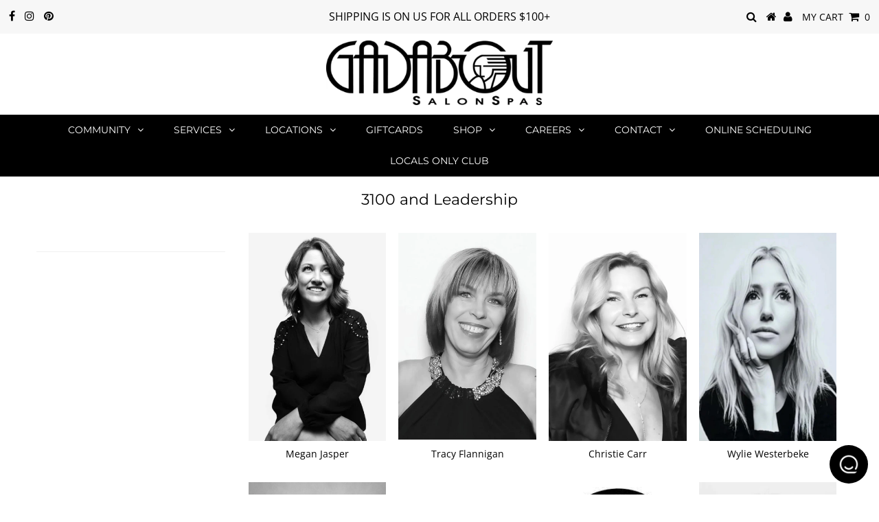

--- FILE ---
content_type: text/html; charset=utf-8
request_url: https://gadabout.com/collections/headquarters
body_size: 26958
content:















<!DOCTYPE html>
<!--[if lt IE 7 ]><html class="ie ie6" lang="en"> <![endif]-->
<!--[if IE 7 ]><html class="ie ie7" lang="en"> <![endif]-->
<!--[if IE 8 ]><html class="ie ie8" lang="en"> <![endif]-->
<!--[if (gte IE 9)|!(IE)]><!--><html lang="en" class="no-js"> <!--<![endif]-->
<head>
               <script type='text/javascript'>var easylockdownLocationDisabled = true;</script> <script type='text/javascript' src='//gadabout.com/apps/easylockdown/easylockdown-1.0.8.min.js' data-no-instant></script> <script type='text/javascript'>if( typeof InstantClick == 'object' ) easylockdown.clearData();</script> <style type="text/css">#easylockdown-password-form{padding:30px 0;text-align:center}#easylockdown-wrapper,.easylockdown-form-holder{display:inline-block}#easylockdown-password{vertical-align:top;margin-bottom:16px;padding:8px 15px;line-height:1.2em;outline:0;box-shadow:none}#easylockdown-password-error{display:none;color:#fb8077;text-align:left}#easylockdown-password-error.easylockdown-error{border:1px solid #fb8077}#easylockdown-password-form-button:not(.easylockdown-native-styles){vertical-align:top;display:inline-block!important;height:auto!important;padding:8px 15px;background:#777;border-radius:3px;color:#fff!important;line-height:1.2em;text-decoration:none!important}.easylockdown-instantclick-fix,.easylockdown-item-selector{position:absolute;z-index:-999;display:none;height:0;width:0;font-size:0;line-height:0}.easylockdown-collection-item[data-eld-loc-can],.easylockdown-item-selector+*,.easylockdown-item[data-eld-loc-can]{display:none}.easylockdown404-content-container{padding:50px;text-align:center}.easylockdown404-title-holder .easylockdown-title-404{display:block;margin:0 0 1rem;font-size:2rem;line-height:2.5rem}</style> 
























































<script type='text/javascript'>
  if( typeof easylockdown == 'object' ) {
    easylockdown.localeRootUrl = '';
    easylockdown.routerByLocation(); 

    easylockdown.onReady(function(e){
      easylockdown.hideAllLinks();
    });
  }
</script>



  <meta charset="utf-8" />
  

<meta property="og:type" content="website">
<meta property="og:title" content="3100 and Leadership">
<meta property="og:url" content="https://gadabout.com/collections/headquarters">



<meta property="og:site_name" content="Gadabout SalonSpas">



<meta name="twitter:card" content="summary">


<meta name="twitter:site" content="@">


  <!-- Basic Page Needs
================================================== -->

  <title>
    3100 and Leadership &ndash; Gadabout SalonSpas
  </title>
  
  <link rel="canonical" href="https://gadabout.com/collections/headquarters" />

  <!-- CSS
================================================== -->

  


































































  <link href="//gadabout.com/cdn/shop/t/27/assets/stylesheet.css?v=110414680225622741411766430440" rel="stylesheet" type="text/css" media="all" />
  <link href="//gadabout.com/cdn/shop/t/27/assets/queries.css?v=132125879281559474651705959145" rel="stylesheet" type="text/css" media="all" />

  <!-- JS
================================================== -->

  <script src="//ajax.googleapis.com/ajax/libs/jquery/2.2.3/jquery.min.js" type="text/javascript"></script>
  <script src="//gadabout.com/cdn/shop/t/27/assets/eventemitter3.min.js?v=27939738353326123541705959145" type="text/javascript"></script>
<script src="//gadabout.com/cdn/shop/t/27/assets/theme.js?v=99989668359231225471705959145" type="text/javascript"></script>
  <script src="//gadabout.com/cdn/shopifycloud/storefront/assets/themes_support/option_selection-b017cd28.js" type="text/javascript"></script>

  

  <!--[if lt IE 9]>
<script src="//html5shim.googlecode.com/svn/trunk/html5.js"></script>
<![endif]-->

  <meta name="viewport" content="width=device-width, initial-scale=1, maximum-scale=1">

  
    <link rel="shortcut icon" href="//gadabout.com/cdn/shop/files/postmates-logo_32x32.jpg?v=1614293692" type="image/png" />
  

  
  
  <script>window.performance && window.performance.mark && window.performance.mark('shopify.content_for_header.start');</script><meta name="google-site-verification" content="RHoYxvwjM9CfgMntfdAsUBnp7cqDLRXGcFRJ1ffSqCw">
<meta id="shopify-digital-wallet" name="shopify-digital-wallet" content="/8492515391/digital_wallets/dialog">
<link rel="alternate" type="application/atom+xml" title="Feed" href="/collections/headquarters.atom" />
<link rel="alternate" type="application/json+oembed" href="https://gadabout.com/collections/headquarters.oembed">
<script async="async" src="/checkouts/internal/preloads.js?locale=en-US"></script>
<script id="shopify-features" type="application/json">{"accessToken":"5ee4284923d0b03c11a775f19a12215f","betas":["rich-media-storefront-analytics"],"domain":"gadabout.com","predictiveSearch":true,"shopId":8492515391,"locale":"en"}</script>
<script>var Shopify = Shopify || {};
Shopify.shop = "melissafaythdesigns.myshopify.com";
Shopify.locale = "en";
Shopify.currency = {"active":"USD","rate":"1.0"};
Shopify.country = "US";
Shopify.theme = {"name":"hq ","id":124210774150,"schema_name":"Testament","schema_version":"6.5","theme_store_id":null,"role":"main"};
Shopify.theme.handle = "null";
Shopify.theme.style = {"id":null,"handle":null};
Shopify.cdnHost = "gadabout.com/cdn";
Shopify.routes = Shopify.routes || {};
Shopify.routes.root = "/";</script>
<script type="module">!function(o){(o.Shopify=o.Shopify||{}).modules=!0}(window);</script>
<script>!function(o){function n(){var o=[];function n(){o.push(Array.prototype.slice.apply(arguments))}return n.q=o,n}var t=o.Shopify=o.Shopify||{};t.loadFeatures=n(),t.autoloadFeatures=n()}(window);</script>
<script id="shop-js-analytics" type="application/json">{"pageType":"collection"}</script>
<script defer="defer" async type="module" src="//gadabout.com/cdn/shopifycloud/shop-js/modules/v2/client.init-shop-cart-sync_BT-GjEfc.en.esm.js"></script>
<script defer="defer" async type="module" src="//gadabout.com/cdn/shopifycloud/shop-js/modules/v2/chunk.common_D58fp_Oc.esm.js"></script>
<script defer="defer" async type="module" src="//gadabout.com/cdn/shopifycloud/shop-js/modules/v2/chunk.modal_xMitdFEc.esm.js"></script>
<script type="module">
  await import("//gadabout.com/cdn/shopifycloud/shop-js/modules/v2/client.init-shop-cart-sync_BT-GjEfc.en.esm.js");
await import("//gadabout.com/cdn/shopifycloud/shop-js/modules/v2/chunk.common_D58fp_Oc.esm.js");
await import("//gadabout.com/cdn/shopifycloud/shop-js/modules/v2/chunk.modal_xMitdFEc.esm.js");

  window.Shopify.SignInWithShop?.initShopCartSync?.({"fedCMEnabled":true,"windoidEnabled":true});

</script>
<script>(function() {
  var isLoaded = false;
  function asyncLoad() {
    if (isLoaded) return;
    isLoaded = true;
    var urls = ["\/\/www.powr.io\/powr.js?powr-token=melissafaythdesigns.myshopify.com\u0026external-type=shopify\u0026shop=melissafaythdesigns.myshopify.com","\/\/shopify.privy.com\/widget.js?shop=melissafaythdesigns.myshopify.com","https:\/\/jsappcdn.hikeorders.com\/main\/assets\/js\/hko-accessibility.min.js?shop=melissafaythdesigns.myshopify.com","https:\/\/cdn-app.sealsubscriptions.com\/shopify\/public\/js\/sealsubscriptions.js?shop=melissafaythdesigns.myshopify.com","https:\/\/gdprcdn.b-cdn.net\/js\/gdpr_cookie_consent.min.js?shop=melissafaythdesigns.myshopify.com","https:\/\/admin.revenuehunt.com\/embed.js?shop=melissafaythdesigns.myshopify.com","https:\/\/na.shgcdn3.com\/pixel-collector.js?shop=melissafaythdesigns.myshopify.com"];
    for (var i = 0; i < urls.length; i++) {
      var s = document.createElement('script');
      s.type = 'text/javascript';
      s.async = true;
      s.src = urls[i];
      var x = document.getElementsByTagName('script')[0];
      x.parentNode.insertBefore(s, x);
    }
  };
  if(window.attachEvent) {
    window.attachEvent('onload', asyncLoad);
  } else {
    window.addEventListener('load', asyncLoad, false);
  }
})();</script>
<script id="__st">var __st={"a":8492515391,"offset":-25200,"reqid":"1795c97f-4692-4cd6-b00b-d08f77ec3174-1769448194","pageurl":"gadabout.com\/collections\/headquarters","u":"c31e7f3911cc","p":"collection","rtyp":"collection","rid":272336584838};</script>
<script>window.ShopifyPaypalV4VisibilityTracking = true;</script>
<script id="captcha-bootstrap">!function(){'use strict';const t='contact',e='account',n='new_comment',o=[[t,t],['blogs',n],['comments',n],[t,'customer']],c=[[e,'customer_login'],[e,'guest_login'],[e,'recover_customer_password'],[e,'create_customer']],r=t=>t.map((([t,e])=>`form[action*='/${t}']:not([data-nocaptcha='true']) input[name='form_type'][value='${e}']`)).join(','),a=t=>()=>t?[...document.querySelectorAll(t)].map((t=>t.form)):[];function s(){const t=[...o],e=r(t);return a(e)}const i='password',u='form_key',d=['recaptcha-v3-token','g-recaptcha-response','h-captcha-response',i],f=()=>{try{return window.sessionStorage}catch{return}},m='__shopify_v',_=t=>t.elements[u];function p(t,e,n=!1){try{const o=window.sessionStorage,c=JSON.parse(o.getItem(e)),{data:r}=function(t){const{data:e,action:n}=t;return t[m]||n?{data:e,action:n}:{data:t,action:n}}(c);for(const[e,n]of Object.entries(r))t.elements[e]&&(t.elements[e].value=n);n&&o.removeItem(e)}catch(o){console.error('form repopulation failed',{error:o})}}const l='form_type',E='cptcha';function T(t){t.dataset[E]=!0}const w=window,h=w.document,L='Shopify',v='ce_forms',y='captcha';let A=!1;((t,e)=>{const n=(g='f06e6c50-85a8-45c8-87d0-21a2b65856fe',I='https://cdn.shopify.com/shopifycloud/storefront-forms-hcaptcha/ce_storefront_forms_captcha_hcaptcha.v1.5.2.iife.js',D={infoText:'Protected by hCaptcha',privacyText:'Privacy',termsText:'Terms'},(t,e,n)=>{const o=w[L][v],c=o.bindForm;if(c)return c(t,g,e,D).then(n);var r;o.q.push([[t,g,e,D],n]),r=I,A||(h.body.append(Object.assign(h.createElement('script'),{id:'captcha-provider',async:!0,src:r})),A=!0)});var g,I,D;w[L]=w[L]||{},w[L][v]=w[L][v]||{},w[L][v].q=[],w[L][y]=w[L][y]||{},w[L][y].protect=function(t,e){n(t,void 0,e),T(t)},Object.freeze(w[L][y]),function(t,e,n,w,h,L){const[v,y,A,g]=function(t,e,n){const i=e?o:[],u=t?c:[],d=[...i,...u],f=r(d),m=r(i),_=r(d.filter((([t,e])=>n.includes(e))));return[a(f),a(m),a(_),s()]}(w,h,L),I=t=>{const e=t.target;return e instanceof HTMLFormElement?e:e&&e.form},D=t=>v().includes(t);t.addEventListener('submit',(t=>{const e=I(t);if(!e)return;const n=D(e)&&!e.dataset.hcaptchaBound&&!e.dataset.recaptchaBound,o=_(e),c=g().includes(e)&&(!o||!o.value);(n||c)&&t.preventDefault(),c&&!n&&(function(t){try{if(!f())return;!function(t){const e=f();if(!e)return;const n=_(t);if(!n)return;const o=n.value;o&&e.removeItem(o)}(t);const e=Array.from(Array(32),(()=>Math.random().toString(36)[2])).join('');!function(t,e){_(t)||t.append(Object.assign(document.createElement('input'),{type:'hidden',name:u})),t.elements[u].value=e}(t,e),function(t,e){const n=f();if(!n)return;const o=[...t.querySelectorAll(`input[type='${i}']`)].map((({name:t})=>t)),c=[...d,...o],r={};for(const[a,s]of new FormData(t).entries())c.includes(a)||(r[a]=s);n.setItem(e,JSON.stringify({[m]:1,action:t.action,data:r}))}(t,e)}catch(e){console.error('failed to persist form',e)}}(e),e.submit())}));const S=(t,e)=>{t&&!t.dataset[E]&&(n(t,e.some((e=>e===t))),T(t))};for(const o of['focusin','change'])t.addEventListener(o,(t=>{const e=I(t);D(e)&&S(e,y())}));const B=e.get('form_key'),M=e.get(l),P=B&&M;t.addEventListener('DOMContentLoaded',(()=>{const t=y();if(P)for(const e of t)e.elements[l].value===M&&p(e,B);[...new Set([...A(),...v().filter((t=>'true'===t.dataset.shopifyCaptcha))])].forEach((e=>S(e,t)))}))}(h,new URLSearchParams(w.location.search),n,t,e,['guest_login'])})(!0,!0)}();</script>
<script integrity="sha256-4kQ18oKyAcykRKYeNunJcIwy7WH5gtpwJnB7kiuLZ1E=" data-source-attribution="shopify.loadfeatures" defer="defer" src="//gadabout.com/cdn/shopifycloud/storefront/assets/storefront/load_feature-a0a9edcb.js" crossorigin="anonymous"></script>
<script data-source-attribution="shopify.dynamic_checkout.dynamic.init">var Shopify=Shopify||{};Shopify.PaymentButton=Shopify.PaymentButton||{isStorefrontPortableWallets:!0,init:function(){window.Shopify.PaymentButton.init=function(){};var t=document.createElement("script");t.src="https://gadabout.com/cdn/shopifycloud/portable-wallets/latest/portable-wallets.en.js",t.type="module",document.head.appendChild(t)}};
</script>
<script data-source-attribution="shopify.dynamic_checkout.buyer_consent">
  function portableWalletsHideBuyerConsent(e){var t=document.getElementById("shopify-buyer-consent"),n=document.getElementById("shopify-subscription-policy-button");t&&n&&(t.classList.add("hidden"),t.setAttribute("aria-hidden","true"),n.removeEventListener("click",e))}function portableWalletsShowBuyerConsent(e){var t=document.getElementById("shopify-buyer-consent"),n=document.getElementById("shopify-subscription-policy-button");t&&n&&(t.classList.remove("hidden"),t.removeAttribute("aria-hidden"),n.addEventListener("click",e))}window.Shopify?.PaymentButton&&(window.Shopify.PaymentButton.hideBuyerConsent=portableWalletsHideBuyerConsent,window.Shopify.PaymentButton.showBuyerConsent=portableWalletsShowBuyerConsent);
</script>
<script data-source-attribution="shopify.dynamic_checkout.cart.bootstrap">document.addEventListener("DOMContentLoaded",(function(){function t(){return document.querySelector("shopify-accelerated-checkout-cart, shopify-accelerated-checkout")}if(t())Shopify.PaymentButton.init();else{new MutationObserver((function(e,n){t()&&(Shopify.PaymentButton.init(),n.disconnect())})).observe(document.body,{childList:!0,subtree:!0})}}));
</script>

<script>window.performance && window.performance.mark && window.performance.mark('shopify.content_for_header.end');</script>
  





  <script type="text/javascript">
    
      window.__shgMoneyFormat = window.__shgMoneyFormat || {"USD":{"currency":"USD","currency_symbol":"$","currency_symbol_location":"left","decimal_places":2,"decimal_separator":".","thousands_separator":","}};
    
    window.__shgCurrentCurrencyCode = window.__shgCurrentCurrencyCode || {
      currency: "USD",
      currency_symbol: "$",
      decimal_separator: ".",
      thousands_separator: ",",
      decimal_places: 2,
      currency_symbol_location: "left"
    };
  </script>



  <script type="text/javascript">
    new WOW().init();
  </script>
  <link rel="next" href="/next"/>
  <link rel="prev" href="/prev"/>

  

<div id="shopify-section-filter-menu-settings" class="shopify-section"><style type="text/css">
/*  Filter Menu Color and Image Section CSS */</style>
<link href="//gadabout.com/cdn/shop/t/27/assets/filter-menu.scss.css?v=64947573749877500361737755422" rel="stylesheet" type="text/css" media="all" />
<script src="//gadabout.com/cdn/shop/t/27/assets/filter-menu.js?v=181055312902103895121705959145" type="text/javascript"></script>





</div>
  

  

<script type="text/javascript">
  
    window.SHG_CUSTOMER = null;
  
</script>









<!-- BEGIN app block: shopify://apps/consentmo-gdpr/blocks/gdpr_cookie_consent/4fbe573f-a377-4fea-9801-3ee0858cae41 -->


<!-- END app block --><script src="https://cdn.shopify.com/extensions/019bf8ae-4d9f-7225-b52a-9719ec3c3345/lb-upsell-228/assets/lb-selleasy.js" type="text/javascript" defer="defer"></script>
<script src="https://cdn.shopify.com/extensions/019bfab3-40de-7db7-b8d1-3ff722cd2084/consentmo-gdpr-598/assets/consentmo_cookie_consent.js" type="text/javascript" defer="defer"></script>
<script src="https://cdn.shopify.com/extensions/8d2c31d3-a828-4daf-820f-80b7f8e01c39/nova-eu-cookie-bar-gdpr-4/assets/nova-cookie-app-embed.js" type="text/javascript" defer="defer"></script>
<link href="https://cdn.shopify.com/extensions/8d2c31d3-a828-4daf-820f-80b7f8e01c39/nova-eu-cookie-bar-gdpr-4/assets/nova-cookie.css" rel="stylesheet" type="text/css" media="all">
<script src="https://cdn.shopify.com/extensions/019b0ca3-aa13-7aa2-a0b4-6cb667a1f6f7/essential-countdown-timer-55/assets/countdown_timer_essential_apps.min.js" type="text/javascript" defer="defer"></script>
<meta property="og:image" content="https://cdn.shopify.com/s/files/1/0084/9251/5391/files/logo_d15644d5-7d6a-491d-a8b0-c3b57c71a62f.png?v=1707782005" />
<meta property="og:image:secure_url" content="https://cdn.shopify.com/s/files/1/0084/9251/5391/files/logo_d15644d5-7d6a-491d-a8b0-c3b57c71a62f.png?v=1707782005" />
<meta property="og:image:width" content="224" />
<meta property="og:image:height" content="225" />
<link href="https://monorail-edge.shopifysvc.com" rel="dns-prefetch">
<script>(function(){if ("sendBeacon" in navigator && "performance" in window) {try {var session_token_from_headers = performance.getEntriesByType('navigation')[0].serverTiming.find(x => x.name == '_s').description;} catch {var session_token_from_headers = undefined;}var session_cookie_matches = document.cookie.match(/_shopify_s=([^;]*)/);var session_token_from_cookie = session_cookie_matches && session_cookie_matches.length === 2 ? session_cookie_matches[1] : "";var session_token = session_token_from_headers || session_token_from_cookie || "";function handle_abandonment_event(e) {var entries = performance.getEntries().filter(function(entry) {return /monorail-edge.shopifysvc.com/.test(entry.name);});if (!window.abandonment_tracked && entries.length === 0) {window.abandonment_tracked = true;var currentMs = Date.now();var navigation_start = performance.timing.navigationStart;var payload = {shop_id: 8492515391,url: window.location.href,navigation_start,duration: currentMs - navigation_start,session_token,page_type: "collection"};window.navigator.sendBeacon("https://monorail-edge.shopifysvc.com/v1/produce", JSON.stringify({schema_id: "online_store_buyer_site_abandonment/1.1",payload: payload,metadata: {event_created_at_ms: currentMs,event_sent_at_ms: currentMs}}));}}window.addEventListener('pagehide', handle_abandonment_event);}}());</script>
<script id="web-pixels-manager-setup">(function e(e,d,r,n,o){if(void 0===o&&(o={}),!Boolean(null===(a=null===(i=window.Shopify)||void 0===i?void 0:i.analytics)||void 0===a?void 0:a.replayQueue)){var i,a;window.Shopify=window.Shopify||{};var t=window.Shopify;t.analytics=t.analytics||{};var s=t.analytics;s.replayQueue=[],s.publish=function(e,d,r){return s.replayQueue.push([e,d,r]),!0};try{self.performance.mark("wpm:start")}catch(e){}var l=function(){var e={modern:/Edge?\/(1{2}[4-9]|1[2-9]\d|[2-9]\d{2}|\d{4,})\.\d+(\.\d+|)|Firefox\/(1{2}[4-9]|1[2-9]\d|[2-9]\d{2}|\d{4,})\.\d+(\.\d+|)|Chrom(ium|e)\/(9{2}|\d{3,})\.\d+(\.\d+|)|(Maci|X1{2}).+ Version\/(15\.\d+|(1[6-9]|[2-9]\d|\d{3,})\.\d+)([,.]\d+|)( \(\w+\)|)( Mobile\/\w+|) Safari\/|Chrome.+OPR\/(9{2}|\d{3,})\.\d+\.\d+|(CPU[ +]OS|iPhone[ +]OS|CPU[ +]iPhone|CPU IPhone OS|CPU iPad OS)[ +]+(15[._]\d+|(1[6-9]|[2-9]\d|\d{3,})[._]\d+)([._]\d+|)|Android:?[ /-](13[3-9]|1[4-9]\d|[2-9]\d{2}|\d{4,})(\.\d+|)(\.\d+|)|Android.+Firefox\/(13[5-9]|1[4-9]\d|[2-9]\d{2}|\d{4,})\.\d+(\.\d+|)|Android.+Chrom(ium|e)\/(13[3-9]|1[4-9]\d|[2-9]\d{2}|\d{4,})\.\d+(\.\d+|)|SamsungBrowser\/([2-9]\d|\d{3,})\.\d+/,legacy:/Edge?\/(1[6-9]|[2-9]\d|\d{3,})\.\d+(\.\d+|)|Firefox\/(5[4-9]|[6-9]\d|\d{3,})\.\d+(\.\d+|)|Chrom(ium|e)\/(5[1-9]|[6-9]\d|\d{3,})\.\d+(\.\d+|)([\d.]+$|.*Safari\/(?![\d.]+ Edge\/[\d.]+$))|(Maci|X1{2}).+ Version\/(10\.\d+|(1[1-9]|[2-9]\d|\d{3,})\.\d+)([,.]\d+|)( \(\w+\)|)( Mobile\/\w+|) Safari\/|Chrome.+OPR\/(3[89]|[4-9]\d|\d{3,})\.\d+\.\d+|(CPU[ +]OS|iPhone[ +]OS|CPU[ +]iPhone|CPU IPhone OS|CPU iPad OS)[ +]+(10[._]\d+|(1[1-9]|[2-9]\d|\d{3,})[._]\d+)([._]\d+|)|Android:?[ /-](13[3-9]|1[4-9]\d|[2-9]\d{2}|\d{4,})(\.\d+|)(\.\d+|)|Mobile Safari.+OPR\/([89]\d|\d{3,})\.\d+\.\d+|Android.+Firefox\/(13[5-9]|1[4-9]\d|[2-9]\d{2}|\d{4,})\.\d+(\.\d+|)|Android.+Chrom(ium|e)\/(13[3-9]|1[4-9]\d|[2-9]\d{2}|\d{4,})\.\d+(\.\d+|)|Android.+(UC? ?Browser|UCWEB|U3)[ /]?(15\.([5-9]|\d{2,})|(1[6-9]|[2-9]\d|\d{3,})\.\d+)\.\d+|SamsungBrowser\/(5\.\d+|([6-9]|\d{2,})\.\d+)|Android.+MQ{2}Browser\/(14(\.(9|\d{2,})|)|(1[5-9]|[2-9]\d|\d{3,})(\.\d+|))(\.\d+|)|K[Aa][Ii]OS\/(3\.\d+|([4-9]|\d{2,})\.\d+)(\.\d+|)/},d=e.modern,r=e.legacy,n=navigator.userAgent;return n.match(d)?"modern":n.match(r)?"legacy":"unknown"}(),u="modern"===l?"modern":"legacy",c=(null!=n?n:{modern:"",legacy:""})[u],f=function(e){return[e.baseUrl,"/wpm","/b",e.hashVersion,"modern"===e.buildTarget?"m":"l",".js"].join("")}({baseUrl:d,hashVersion:r,buildTarget:u}),m=function(e){var d=e.version,r=e.bundleTarget,n=e.surface,o=e.pageUrl,i=e.monorailEndpoint;return{emit:function(e){var a=e.status,t=e.errorMsg,s=(new Date).getTime(),l=JSON.stringify({metadata:{event_sent_at_ms:s},events:[{schema_id:"web_pixels_manager_load/3.1",payload:{version:d,bundle_target:r,page_url:o,status:a,surface:n,error_msg:t},metadata:{event_created_at_ms:s}}]});if(!i)return console&&console.warn&&console.warn("[Web Pixels Manager] No Monorail endpoint provided, skipping logging."),!1;try{return self.navigator.sendBeacon.bind(self.navigator)(i,l)}catch(e){}var u=new XMLHttpRequest;try{return u.open("POST",i,!0),u.setRequestHeader("Content-Type","text/plain"),u.send(l),!0}catch(e){return console&&console.warn&&console.warn("[Web Pixels Manager] Got an unhandled error while logging to Monorail."),!1}}}}({version:r,bundleTarget:l,surface:e.surface,pageUrl:self.location.href,monorailEndpoint:e.monorailEndpoint});try{o.browserTarget=l,function(e){var d=e.src,r=e.async,n=void 0===r||r,o=e.onload,i=e.onerror,a=e.sri,t=e.scriptDataAttributes,s=void 0===t?{}:t,l=document.createElement("script"),u=document.querySelector("head"),c=document.querySelector("body");if(l.async=n,l.src=d,a&&(l.integrity=a,l.crossOrigin="anonymous"),s)for(var f in s)if(Object.prototype.hasOwnProperty.call(s,f))try{l.dataset[f]=s[f]}catch(e){}if(o&&l.addEventListener("load",o),i&&l.addEventListener("error",i),u)u.appendChild(l);else{if(!c)throw new Error("Did not find a head or body element to append the script");c.appendChild(l)}}({src:f,async:!0,onload:function(){if(!function(){var e,d;return Boolean(null===(d=null===(e=window.Shopify)||void 0===e?void 0:e.analytics)||void 0===d?void 0:d.initialized)}()){var d=window.webPixelsManager.init(e)||void 0;if(d){var r=window.Shopify.analytics;r.replayQueue.forEach((function(e){var r=e[0],n=e[1],o=e[2];d.publishCustomEvent(r,n,o)})),r.replayQueue=[],r.publish=d.publishCustomEvent,r.visitor=d.visitor,r.initialized=!0}}},onerror:function(){return m.emit({status:"failed",errorMsg:"".concat(f," has failed to load")})},sri:function(e){var d=/^sha384-[A-Za-z0-9+/=]+$/;return"string"==typeof e&&d.test(e)}(c)?c:"",scriptDataAttributes:o}),m.emit({status:"loading"})}catch(e){m.emit({status:"failed",errorMsg:(null==e?void 0:e.message)||"Unknown error"})}}})({shopId: 8492515391,storefrontBaseUrl: "https://gadabout.com",extensionsBaseUrl: "https://extensions.shopifycdn.com/cdn/shopifycloud/web-pixels-manager",monorailEndpoint: "https://monorail-edge.shopifysvc.com/unstable/produce_batch",surface: "storefront-renderer",enabledBetaFlags: ["2dca8a86"],webPixelsConfigList: [{"id":"1398210694","configuration":"{\"businessId\":\"34B82086A8CBF4D266010C38\",\"environment\":\"production\",\"debug\":\"false\"}","eventPayloadVersion":"v1","runtimeContext":"STRICT","scriptVersion":"d5ef50063231899b62b2e476e608105a","type":"APP","apiClientId":861484,"privacyPurposes":["ANALYTICS","MARKETING","SALE_OF_DATA"],"dataSharingAdjustments":{"protectedCustomerApprovalScopes":["read_customer_email","read_customer_name","read_customer_personal_data","read_customer_phone"]}},{"id":"754024582","configuration":"{\"site_id\":\"34d10564-16e8-4614-b700-96b043a65cb3\",\"analytics_endpoint\":\"https:\\\/\\\/na.shgcdn3.com\"}","eventPayloadVersion":"v1","runtimeContext":"STRICT","scriptVersion":"695709fc3f146fa50a25299517a954f2","type":"APP","apiClientId":1158168,"privacyPurposes":["ANALYTICS","MARKETING","SALE_OF_DATA"],"dataSharingAdjustments":{"protectedCustomerApprovalScopes":["read_customer_personal_data"]}},{"id":"134348934","configuration":"{\"accountID\":\"selleasy-metrics-track\"}","eventPayloadVersion":"v1","runtimeContext":"STRICT","scriptVersion":"5aac1f99a8ca74af74cea751ede503d2","type":"APP","apiClientId":5519923,"privacyPurposes":[],"dataSharingAdjustments":{"protectedCustomerApprovalScopes":["read_customer_email","read_customer_name","read_customer_personal_data"]}},{"id":"130613382","configuration":"{\"pixel_id\":\"723417778377851\",\"pixel_type\":\"facebook_pixel\",\"metaapp_system_user_token\":\"-\"}","eventPayloadVersion":"v1","runtimeContext":"OPEN","scriptVersion":"ca16bc87fe92b6042fbaa3acc2fbdaa6","type":"APP","apiClientId":2329312,"privacyPurposes":["ANALYTICS","MARKETING","SALE_OF_DATA"],"dataSharingAdjustments":{"protectedCustomerApprovalScopes":["read_customer_address","read_customer_email","read_customer_name","read_customer_personal_data","read_customer_phone"]}},{"id":"41746566","configuration":"{\"tagID\":\"2614238340563\"}","eventPayloadVersion":"v1","runtimeContext":"STRICT","scriptVersion":"18031546ee651571ed29edbe71a3550b","type":"APP","apiClientId":3009811,"privacyPurposes":["ANALYTICS","MARKETING","SALE_OF_DATA"],"dataSharingAdjustments":{"protectedCustomerApprovalScopes":["read_customer_address","read_customer_email","read_customer_name","read_customer_personal_data","read_customer_phone"]}},{"id":"48398470","eventPayloadVersion":"v1","runtimeContext":"LAX","scriptVersion":"1","type":"CUSTOM","privacyPurposes":["MARKETING"],"name":"Meta pixel (migrated)"},{"id":"64979078","eventPayloadVersion":"v1","runtimeContext":"LAX","scriptVersion":"1","type":"CUSTOM","privacyPurposes":["ANALYTICS"],"name":"Google Analytics tag (migrated)"},{"id":"shopify-app-pixel","configuration":"{}","eventPayloadVersion":"v1","runtimeContext":"STRICT","scriptVersion":"0450","apiClientId":"shopify-pixel","type":"APP","privacyPurposes":["ANALYTICS","MARKETING"]},{"id":"shopify-custom-pixel","eventPayloadVersion":"v1","runtimeContext":"LAX","scriptVersion":"0450","apiClientId":"shopify-pixel","type":"CUSTOM","privacyPurposes":["ANALYTICS","MARKETING"]}],isMerchantRequest: false,initData: {"shop":{"name":"Gadabout SalonSpas","paymentSettings":{"currencyCode":"USD"},"myshopifyDomain":"melissafaythdesigns.myshopify.com","countryCode":"US","storefrontUrl":"https:\/\/gadabout.com"},"customer":null,"cart":null,"checkout":null,"productVariants":[],"purchasingCompany":null},},"https://gadabout.com/cdn","fcfee988w5aeb613cpc8e4bc33m6693e112",{"modern":"","legacy":""},{"shopId":"8492515391","storefrontBaseUrl":"https:\/\/gadabout.com","extensionBaseUrl":"https:\/\/extensions.shopifycdn.com\/cdn\/shopifycloud\/web-pixels-manager","surface":"storefront-renderer","enabledBetaFlags":"[\"2dca8a86\"]","isMerchantRequest":"false","hashVersion":"fcfee988w5aeb613cpc8e4bc33m6693e112","publish":"custom","events":"[[\"page_viewed\",{}],[\"collection_viewed\",{\"collection\":{\"id\":\"272336584838\",\"title\":\"3100 and Leadership\",\"productVariants\":[{\"price\":{\"amount\":0.0,\"currencyCode\":\"USD\"},\"product\":{\"title\":\"Megan Jasper\",\"vendor\":\"3100\",\"id\":\"6983024214150\",\"untranslatedTitle\":\"Megan Jasper\",\"url\":\"\/products\/megan-1\",\"type\":\"Headquarters\"},\"id\":\"40477871865990\",\"image\":{\"src\":\"\/\/gadabout.com\/cdn\/shop\/files\/webbiopics-6.png?v=1739315474\"},\"sku\":null,\"title\":\"Default Title\",\"untranslatedTitle\":\"Default Title\"},{\"price\":{\"amount\":0.0,\"currencyCode\":\"USD\"},\"product\":{\"title\":\"Tracy Flannigan\",\"vendor\":\"3100\",\"id\":\"6982994919558\",\"untranslatedTitle\":\"Tracy Flannigan\",\"url\":\"\/products\/tracy-flannigan\",\"type\":\"Headquarters\"},\"id\":\"40477778641030\",\"image\":{\"src\":\"\/\/gadabout.com\/cdn\/shop\/files\/tracy_cropped_finished.jpg?v=1752103847\"},\"sku\":\"\",\"title\":\"Default Title\",\"untranslatedTitle\":\"Default Title\"},{\"price\":{\"amount\":0.0,\"currencyCode\":\"USD\"},\"product\":{\"title\":\"Christie Carr\",\"vendor\":\"3100\",\"id\":\"6983021494406\",\"untranslatedTitle\":\"Christie Carr\",\"url\":\"\/products\/christie\",\"type\":\"Headquarters\"},\"id\":\"40477865738374\",\"image\":{\"src\":\"\/\/gadabout.com\/cdn\/shop\/files\/Facetune_11-02-2025-16-09-24.jpg?v=1739315446\"},\"sku\":null,\"title\":\"Default Title\",\"untranslatedTitle\":\"Default Title\"},{\"price\":{\"amount\":0.0,\"currencyCode\":\"USD\"},\"product\":{\"title\":\"Wylie Westerbeke\",\"vendor\":\"3100\",\"id\":\"6983028408454\",\"untranslatedTitle\":\"Wylie Westerbeke\",\"url\":\"\/products\/wylie\",\"type\":\"Headquarters\"},\"id\":\"40477881008262\",\"image\":{\"src\":\"\/\/gadabout.com\/cdn\/shop\/files\/webbiopics-12_ad484298-e253-4ed0-bf24-9f04a08a3562.png?v=1745594548\"},\"sku\":null,\"title\":\"Default Title\",\"untranslatedTitle\":\"Default Title\"},{\"price\":{\"amount\":0.0,\"currencyCode\":\"USD\"},\"product\":{\"title\":\"\\\"London\\\" Tarajcak\",\"vendor\":\"3100\",\"id\":\"6983031029894\",\"untranslatedTitle\":\"\\\"London\\\" Tarajcak\",\"url\":\"\/products\/london\",\"type\":\"Headquarters\"},\"id\":\"40477887856774\",\"image\":{\"src\":\"\/\/gadabout.com\/cdn\/shop\/files\/webbiopics-5_9.png?v=1739315643\"},\"sku\":null,\"title\":\"Default Title\",\"untranslatedTitle\":\"Default Title\"},{\"price\":{\"amount\":0.0,\"currencyCode\":\"USD\"},\"product\":{\"title\":\"Ken Mock\",\"vendor\":\"3100\",\"id\":\"6983019856006\",\"untranslatedTitle\":\"Ken Mock\",\"url\":\"\/products\/ken-mock\",\"type\":\"Headquarters\"},\"id\":\"40477860364422\",\"image\":{\"src\":\"\/\/gadabout.com\/cdn\/shop\/files\/053cd46f-729a-4549-b9f6-178ca28fd672-cutout_2.jpg?v=1753477834\"},\"sku\":null,\"title\":\"Default Title\",\"untranslatedTitle\":\"Default Title\"},{\"price\":{\"amount\":0.0,\"currencyCode\":\"USD\"},\"product\":{\"title\":\"Nichole Muzi\",\"vendor\":\"3100\",\"id\":\"6983027196038\",\"untranslatedTitle\":\"Nichole Muzi\",\"url\":\"\/products\/nichole\",\"type\":\"Headquarters\"},\"id\":\"40477877895302\",\"image\":{\"src\":\"\/\/gadabout.com\/cdn\/shop\/files\/download_7_4ef7072d-3518-4fca-b3f5-b420c491ae53.jpg?v=1706052515\"},\"sku\":null,\"title\":\"Default Title\",\"untranslatedTitle\":\"Default Title\"},{\"price\":{\"amount\":0.0,\"currencyCode\":\"USD\"},\"product\":{\"title\":\"Alice Showalter\",\"vendor\":\"3100\",\"id\":\"6983029719174\",\"untranslatedTitle\":\"Alice Showalter\",\"url\":\"\/products\/alice\",\"type\":\"Headquarters\"},\"id\":\"40477884579974\",\"image\":{\"src\":\"\/\/gadabout.com\/cdn\/shop\/files\/Facetune_11-02-2025-15-59-13.jpg?v=1739314797\"},\"sku\":null,\"title\":\"Default Title\",\"untranslatedTitle\":\"Default Title\"},{\"price\":{\"amount\":0.0,\"currencyCode\":\"USD\"},\"product\":{\"title\":\"Jennifer Fonyi\",\"vendor\":\"3100\",\"id\":\"6984871379078\",\"untranslatedTitle\":\"Jennifer Fonyi\",\"url\":\"\/products\/jennifer\",\"type\":\"Headquarters\"},\"id\":\"40483150725254\",\"image\":{\"src\":\"\/\/gadabout.com\/cdn\/shop\/files\/Jennifer_Fonyi.jpg?v=1753477407\"},\"sku\":null,\"title\":\"Default Title\",\"untranslatedTitle\":\"Default Title\"},{\"price\":{\"amount\":0.0,\"currencyCode\":\"USD\"},\"product\":{\"title\":\"Chai Westerbeke\",\"vendor\":\"3100\",\"id\":\"6982775242886\",\"untranslatedTitle\":\"Chai Westerbeke\",\"url\":\"\/products\/chai\",\"type\":\"Headquarters\"},\"id\":\"40476886892678\",\"image\":{\"src\":\"\/\/gadabout.com\/cdn\/shop\/files\/webbiopics-4_5.png?v=1739314381\"},\"sku\":\"\",\"title\":\"Default Title\",\"untranslatedTitle\":\"Default Title\"},{\"price\":{\"amount\":0.0,\"currencyCode\":\"USD\"},\"product\":{\"title\":\"Molly Rios\",\"vendor\":\"3100\",\"id\":\"7337405808774\",\"untranslatedTitle\":\"Molly Rios\",\"url\":\"\/products\/molly\",\"type\":\"Headquarters\"},\"id\":\"41584272998534\",\"image\":{\"src\":\"\/\/gadabout.com\/cdn\/shop\/files\/webbiopics-12.png?v=1739376565\"},\"sku\":null,\"title\":\"Default Title\",\"untranslatedTitle\":\"Default Title\"}]}}]]"});</script><script>
  window.ShopifyAnalytics = window.ShopifyAnalytics || {};
  window.ShopifyAnalytics.meta = window.ShopifyAnalytics.meta || {};
  window.ShopifyAnalytics.meta.currency = 'USD';
  var meta = {"products":[{"id":6983024214150,"gid":"gid:\/\/shopify\/Product\/6983024214150","vendor":"3100","type":"Headquarters","handle":"megan-1","variants":[{"id":40477871865990,"price":0,"name":"Megan Jasper","public_title":null,"sku":null}],"remote":false},{"id":6982994919558,"gid":"gid:\/\/shopify\/Product\/6982994919558","vendor":"3100","type":"Headquarters","handle":"tracy-flannigan","variants":[{"id":40477778641030,"price":0,"name":"Tracy Flannigan","public_title":null,"sku":""}],"remote":false},{"id":6983021494406,"gid":"gid:\/\/shopify\/Product\/6983021494406","vendor":"3100","type":"Headquarters","handle":"christie","variants":[{"id":40477865738374,"price":0,"name":"Christie Carr","public_title":null,"sku":null}],"remote":false},{"id":6983028408454,"gid":"gid:\/\/shopify\/Product\/6983028408454","vendor":"3100","type":"Headquarters","handle":"wylie","variants":[{"id":40477881008262,"price":0,"name":"Wylie Westerbeke","public_title":null,"sku":null}],"remote":false},{"id":6983031029894,"gid":"gid:\/\/shopify\/Product\/6983031029894","vendor":"3100","type":"Headquarters","handle":"london","variants":[{"id":40477887856774,"price":0,"name":"\"London\" Tarajcak","public_title":null,"sku":null}],"remote":false},{"id":6983019856006,"gid":"gid:\/\/shopify\/Product\/6983019856006","vendor":"3100","type":"Headquarters","handle":"ken-mock","variants":[{"id":40477860364422,"price":0,"name":"Ken Mock","public_title":null,"sku":null}],"remote":false},{"id":6983027196038,"gid":"gid:\/\/shopify\/Product\/6983027196038","vendor":"3100","type":"Headquarters","handle":"nichole","variants":[{"id":40477877895302,"price":0,"name":"Nichole Muzi","public_title":null,"sku":null}],"remote":false},{"id":6983029719174,"gid":"gid:\/\/shopify\/Product\/6983029719174","vendor":"3100","type":"Headquarters","handle":"alice","variants":[{"id":40477884579974,"price":0,"name":"Alice Showalter","public_title":null,"sku":null}],"remote":false},{"id":6984871379078,"gid":"gid:\/\/shopify\/Product\/6984871379078","vendor":"3100","type":"Headquarters","handle":"jennifer","variants":[{"id":40483150725254,"price":0,"name":"Jennifer Fonyi","public_title":null,"sku":null}],"remote":false},{"id":6982775242886,"gid":"gid:\/\/shopify\/Product\/6982775242886","vendor":"3100","type":"Headquarters","handle":"chai","variants":[{"id":40476886892678,"price":0,"name":"Chai Westerbeke","public_title":null,"sku":""}],"remote":false},{"id":7337405808774,"gid":"gid:\/\/shopify\/Product\/7337405808774","vendor":"3100","type":"Headquarters","handle":"molly","variants":[{"id":41584272998534,"price":0,"name":"Molly Rios","public_title":null,"sku":null}],"remote":false}],"page":{"pageType":"collection","resourceType":"collection","resourceId":272336584838,"requestId":"1795c97f-4692-4cd6-b00b-d08f77ec3174-1769448194"}};
  for (var attr in meta) {
    window.ShopifyAnalytics.meta[attr] = meta[attr];
  }
</script>
<script class="analytics">
  (function () {
    var customDocumentWrite = function(content) {
      var jquery = null;

      if (window.jQuery) {
        jquery = window.jQuery;
      } else if (window.Checkout && window.Checkout.$) {
        jquery = window.Checkout.$;
      }

      if (jquery) {
        jquery('body').append(content);
      }
    };

    var hasLoggedConversion = function(token) {
      if (token) {
        return document.cookie.indexOf('loggedConversion=' + token) !== -1;
      }
      return false;
    }

    var setCookieIfConversion = function(token) {
      if (token) {
        var twoMonthsFromNow = new Date(Date.now());
        twoMonthsFromNow.setMonth(twoMonthsFromNow.getMonth() + 2);

        document.cookie = 'loggedConversion=' + token + '; expires=' + twoMonthsFromNow;
      }
    }

    var trekkie = window.ShopifyAnalytics.lib = window.trekkie = window.trekkie || [];
    if (trekkie.integrations) {
      return;
    }
    trekkie.methods = [
      'identify',
      'page',
      'ready',
      'track',
      'trackForm',
      'trackLink'
    ];
    trekkie.factory = function(method) {
      return function() {
        var args = Array.prototype.slice.call(arguments);
        args.unshift(method);
        trekkie.push(args);
        return trekkie;
      };
    };
    for (var i = 0; i < trekkie.methods.length; i++) {
      var key = trekkie.methods[i];
      trekkie[key] = trekkie.factory(key);
    }
    trekkie.load = function(config) {
      trekkie.config = config || {};
      trekkie.config.initialDocumentCookie = document.cookie;
      var first = document.getElementsByTagName('script')[0];
      var script = document.createElement('script');
      script.type = 'text/javascript';
      script.onerror = function(e) {
        var scriptFallback = document.createElement('script');
        scriptFallback.type = 'text/javascript';
        scriptFallback.onerror = function(error) {
                var Monorail = {
      produce: function produce(monorailDomain, schemaId, payload) {
        var currentMs = new Date().getTime();
        var event = {
          schema_id: schemaId,
          payload: payload,
          metadata: {
            event_created_at_ms: currentMs,
            event_sent_at_ms: currentMs
          }
        };
        return Monorail.sendRequest("https://" + monorailDomain + "/v1/produce", JSON.stringify(event));
      },
      sendRequest: function sendRequest(endpointUrl, payload) {
        // Try the sendBeacon API
        if (window && window.navigator && typeof window.navigator.sendBeacon === 'function' && typeof window.Blob === 'function' && !Monorail.isIos12()) {
          var blobData = new window.Blob([payload], {
            type: 'text/plain'
          });

          if (window.navigator.sendBeacon(endpointUrl, blobData)) {
            return true;
          } // sendBeacon was not successful

        } // XHR beacon

        var xhr = new XMLHttpRequest();

        try {
          xhr.open('POST', endpointUrl);
          xhr.setRequestHeader('Content-Type', 'text/plain');
          xhr.send(payload);
        } catch (e) {
          console.log(e);
        }

        return false;
      },
      isIos12: function isIos12() {
        return window.navigator.userAgent.lastIndexOf('iPhone; CPU iPhone OS 12_') !== -1 || window.navigator.userAgent.lastIndexOf('iPad; CPU OS 12_') !== -1;
      }
    };
    Monorail.produce('monorail-edge.shopifysvc.com',
      'trekkie_storefront_load_errors/1.1',
      {shop_id: 8492515391,
      theme_id: 124210774150,
      app_name: "storefront",
      context_url: window.location.href,
      source_url: "//gadabout.com/cdn/s/trekkie.storefront.a804e9514e4efded663580eddd6991fcc12b5451.min.js"});

        };
        scriptFallback.async = true;
        scriptFallback.src = '//gadabout.com/cdn/s/trekkie.storefront.a804e9514e4efded663580eddd6991fcc12b5451.min.js';
        first.parentNode.insertBefore(scriptFallback, first);
      };
      script.async = true;
      script.src = '//gadabout.com/cdn/s/trekkie.storefront.a804e9514e4efded663580eddd6991fcc12b5451.min.js';
      first.parentNode.insertBefore(script, first);
    };
    trekkie.load(
      {"Trekkie":{"appName":"storefront","development":false,"defaultAttributes":{"shopId":8492515391,"isMerchantRequest":null,"themeId":124210774150,"themeCityHash":"13399358665519267468","contentLanguage":"en","currency":"USD","eventMetadataId":"e446fb4f-6edb-4e09-8c98-d00ddfc350c3"},"isServerSideCookieWritingEnabled":true,"monorailRegion":"shop_domain","enabledBetaFlags":["65f19447"]},"Session Attribution":{},"S2S":{"facebookCapiEnabled":true,"source":"trekkie-storefront-renderer","apiClientId":580111}}
    );

    var loaded = false;
    trekkie.ready(function() {
      if (loaded) return;
      loaded = true;

      window.ShopifyAnalytics.lib = window.trekkie;

      var originalDocumentWrite = document.write;
      document.write = customDocumentWrite;
      try { window.ShopifyAnalytics.merchantGoogleAnalytics.call(this); } catch(error) {};
      document.write = originalDocumentWrite;

      window.ShopifyAnalytics.lib.page(null,{"pageType":"collection","resourceType":"collection","resourceId":272336584838,"requestId":"1795c97f-4692-4cd6-b00b-d08f77ec3174-1769448194","shopifyEmitted":true});

      var match = window.location.pathname.match(/checkouts\/(.+)\/(thank_you|post_purchase)/)
      var token = match? match[1]: undefined;
      if (!hasLoggedConversion(token)) {
        setCookieIfConversion(token);
        window.ShopifyAnalytics.lib.track("Viewed Product Category",{"currency":"USD","category":"Collection: headquarters","collectionName":"headquarters","collectionId":272336584838,"nonInteraction":true},undefined,undefined,{"shopifyEmitted":true});
      }
    });


        var eventsListenerScript = document.createElement('script');
        eventsListenerScript.async = true;
        eventsListenerScript.src = "//gadabout.com/cdn/shopifycloud/storefront/assets/shop_events_listener-3da45d37.js";
        document.getElementsByTagName('head')[0].appendChild(eventsListenerScript);

})();</script>
  <script>
  if (!window.ga || (window.ga && typeof window.ga !== 'function')) {
    window.ga = function ga() {
      (window.ga.q = window.ga.q || []).push(arguments);
      if (window.Shopify && window.Shopify.analytics && typeof window.Shopify.analytics.publish === 'function') {
        window.Shopify.analytics.publish("ga_stub_called", {}, {sendTo: "google_osp_migration"});
      }
      console.error("Shopify's Google Analytics stub called with:", Array.from(arguments), "\nSee https://help.shopify.com/manual/promoting-marketing/pixels/pixel-migration#google for more information.");
    };
    if (window.Shopify && window.Shopify.analytics && typeof window.Shopify.analytics.publish === 'function') {
      window.Shopify.analytics.publish("ga_stub_initialized", {}, {sendTo: "google_osp_migration"});
    }
  }
</script>
<script
  defer
  src="https://gadabout.com/cdn/shopifycloud/perf-kit/shopify-perf-kit-3.0.4.min.js"
  data-application="storefront-renderer"
  data-shop-id="8492515391"
  data-render-region="gcp-us-east1"
  data-page-type="collection"
  data-theme-instance-id="124210774150"
  data-theme-name="Testament"
  data-theme-version="6.5"
  data-monorail-region="shop_domain"
  data-resource-timing-sampling-rate="10"
  data-shs="true"
  data-shs-beacon="true"
  data-shs-export-with-fetch="true"
  data-shs-logs-sample-rate="1"
  data-shs-beacon-endpoint="https://gadabout.com/api/collect"
></script>
</head>
<body class="gridlock collection">

<main id="panel">
  <div class="page-wrap">
    <div id="shopify-section-header" class="shopify-section"><div class="header-section" data-section-id="header" data-section-type="header-section">
  <header>
    
    <div class="gridlock-fluid">
      <div class="row">
        
        <div class="row" id="upper-content">
          <ul id="social-icons" class="desktop-4 tablet-6 mobile-3">
            <li><a href="https://www.facebook.com/GadaboutSalonSpas" target="_blank"><i class="fa fa-facebook fa-2x" aria-hidden="true"></i></a></li>
            <li><a href="//instagram.com/gadaboutsalons" target="_blank"><i class="fa fa-instagram fa-2x" aria-hidden="true"></i></a></li>
            
            <li><a href="https://www.pinterest.com/gadaboutsalons/" target="_blank"><i class="fa fa-pinterest fa-2x" aria-hidden="true"></i></a></li>
            
            
            
            
            
          </ul><div id="hello" class="desktop-4 tablet-6 mobile-3"><a href="/collections/gadabout-at-home">
                  SHIPPING IS ON US FOR ALL ORDERS $100+
                </a></div><ul id="cart" class="desktop-4  tablet-6 mobile-3">
            <li class="mm-trigger">
              <i class="fa fa-bars" aria-hidden="true"></i> MENU
            </li>
            <li class="seeks">
              <form action="/search" method="get" id="searchbox">
                <input type="text" name="q" class="search-input" id="q" placeholder="Search" />
                
              </form>
              <a href="#" class="search-icon"><i class="fa fa-search fa-2x" aria-hidden="true"></i></a>
            </li>
            <li><a href="https://gadabout.com"><i class="fa fa-home fa-2x" aria-hidden="true"></i></a>
           
        
        <li class="cust"><a href="/pages/login"><i class="fa fa-user fa-2x" aria-hidden="true"></i></a></li>
        
        

            
            <li><a class="my-cart-link" href="/cart">MY CART&nbsp; <i class="fa fa-shopping-cart fa-2x" aria-hidden="true"></i>&nbsp; <span id="item_count">0</span></a></li>
          </ul>
        </div>
        
      </div>
    </div>
    
  </header>
  <div class="header-wrapper">
    <div class="row">
      <div id="logo" class="desktop-12 tablet-6 mobile-3">
        
<a href="/">
          <img src="//gadabout.com/cdn/shop/files/logo_37349604-b0ef-438c-8924-c5dc52941fcc_800x.png?v=1613754558" alt="Gadabout SalonSpas" itemprop="logo">
        </a>
        
      </div>
    </div>
    <div class="clear"></div>
    <nav>
      <ul id="main-nav" class="row">
      	
        
        


<li class="dropdown has_sub_menu" aria-haspopup="true" aria-expanded="false"><a href="#" title="">COMMUNITY</a>
  <ul class="submenu">
    
    
    <li><a href="/pages/about-gadabout-1">ABOUT GADABOUT</a></li>
    

    
    
    <li class="nest has_sub_menu" aria-haspopup="true" aria-expanded="false"><a href="#">OUR TEAM</a>
      <ul class="nested">
        
        <li><a href="/collections/hair-team">HAIR TEAM</a></li>
        
        <li><a href="/collections/spa-team">SPA TEAM</a></li>
        
        <li><a href="/collections/makeup-lash-brow-team">SKIN TEAM</a></li>
        
        <li><a href="/collections/nail-team">NAIL TEAM</a></li>
        
        <li><a href="/collections/clinical-team">CLINICAL TEAM</a></li>
        
        <li><a href="/collections/headquarters">3100/LEADERSHIP TEAM</a></li>
        
      </ul>
    </li>
    

    
    
    <li class="nest has_sub_menu" aria-haspopup="true" aria-expanded="false"><a href="#">SOCIAL IMPACT</a>
      <ul class="nested">
        
        <li><a href="https://gadabout.com/pages/qualify-for-a-donation">QUALIFY FOR A DONATION</a></li>
        
        <li><a href="/pages/social-impact">SOCIAL IMPACT</a></li>
        
        <li><a href="/pages/tucson-values-teachers">TUCSON VALUES TEACHERS</a></li>
        
      </ul>
    </li>
    

    
  </ul>
</li>


        
        


<li class="dropdown has_sub_menu" aria-haspopup="true" aria-expanded="false"><a href="#" title="">SERVICES</a>
  <ul class="submenu">
    
    
    <li class="nest has_sub_menu" aria-haspopup="true" aria-expanded="false"><a href="/pages/hair">HAIR</a>
      <ul class="nested">
        
        <li><a href="/pages/cut">CUT</a></li>
        
        <li><a href="/pages/color">COLOR</a></li>
        
        <li><a href="/pages/treatments">SPECIALTIES</a></li>
        
        <li><a href="/pages/style-finish">STYLE + FINISH</a></li>
        
        <li><a href="https://gadabout.com/pages/blowout">"BLOWOUT."</a></li>
        
      </ul>
    </li>
    

    
    
    <li class="nest has_sub_menu" aria-haspopup="true" aria-expanded="false"><a href="/pages/spa">SPA</a>
      <ul class="nested">
        
        <li><a href="/pages/massage">MASSAGE</a></li>
        
        <li><a href="/pages/facial">FACIAL</a></li>
        
        <li><a href="/pages/wax">WAX</a></li>
        
      </ul>
    </li>
    

    
    
    <li><a href="/pages/makeup">SKIN</a></li>
    

    
    
    <li><a href="/pages/nails">NAILS</a></li>
    

    
    
    <li><a href="/pages/clinicals">CLINICAL</a></li>
    

    
    
    <li class="nest has_sub_menu" aria-haspopup="true" aria-expanded="false"><a href="#">GADABOUT TO GO</a>
      <ul class="nested">
        
        <li><a href="/pages/bridal">BRIDAL & SPECIAL EVENTS</a></li>
        
        <li><a href="/pages/request-a-consultation">REQUEST A CONSULTATION</a></li>
        
      </ul>
    </li>
    

    
    
    <li><a href="https://gadabout.com/pages/onlinescheduling">SCHEDULE YOUR SERVICE</a></li>
    

    
  </ul>
</li>


        
        


<li class="dropdown has_sub_menu" aria-haspopup="true" aria-expanded="false"><a href="/pages/locations" title="">LOCATIONS</a>
  <ul class="submenu">
    
    
    <li><a href="https://gadabout.com/pages/locations">All Locations</a></li>
    

    
    
    <li><a href="https://gadabout.com/pages/oracle">Oracle</a></li>
    

    
    
    <li><a href="https://gadabout.com/pages/rivercampbell">River/Campbell</a></li>
    

    
    
    <li><a href="https://gadabout.com/pages/kolbsunrise">Kolb/Sunrise</a></li>
    

    
    
    <li><a href="https://gadabout.com/pages/speedway">Speedway</a></li>
    

    
    
    <li><a href="https://gadabout.com/pages/swanftlowel">Swan/Ft Lowell</a></li>
    

    
  </ul>
</li>


        
        


<li><a href="https://gadabout.com/pages/giftcards" title="">GIFTCARDS</a></li>


        
        


<li class="dropdown has_sub_menu" aria-haspopup="true" aria-expanded="false"><a href="/collections/gadabout-at-home" title="">SHOP</a>
  <ul class="submenu">
    
    
    <li><a href="/collections/haircare">HAIRCARE</a></li>
    

    
    
    <li><a href="/collections/bath-body">BODYCARE</a></li>
    

    
    
    <li><a href="/collections/skincare">SKINCARE</a></li>
    

    
    
    <li><a href="/collections/nail-care">NAILCARE</a></li>
    

    
    
    <li><a href="/collections/makeup">MAKEUP</a></li>
    

    
    
    <li><a href="https://gadabout.com/collections/haircare/hair-art">HAIR ART by GADABOUT</a></li>
    

    
    
    <li><a href="/collections/apparel">MERCH</a></li>
    

    
  </ul>
</li>


        
        


<li class="dropdown has_sub_menu" aria-haspopup="true" aria-expanded="false"><a href="https://gadabout.com/pages/our-approach" title="">CAREERS</a>
  <ul class="submenu">
    
    
    <li><a href="/pages/our-approach">OPEN ROLES</a></li>
    

    
    
    <li><a href="/pages/model-call">MODEL FOR US</a></li>
    

    
  </ul>
</li>


        
        


<li class="dropdown has_sub_menu" aria-haspopup="true" aria-expanded="false"><a href="/pages/contact" title="">CONTACT</a>
  <ul class="submenu">
    
    
    <li><a href="/pages/feedback">FEEDBACK</a></li>
    

    
    
    <li><a href="/pages/qualify-for-a-donation">QUALIFY FOR A DONATION</a></li>
    

    
    
    <li><a href="https://gadabout.com/pages/onlinescheduling">SCHEDULE YOUR SERVICE ONLINE</a></li>
    

    
  </ul>
</li>


        
        


<li><a href="https://gadabout.com/pages/onlinescheduling" title="">ONLINE SCHEDULING</a></li>


        
        


<li><a href="https://gadabout.com/pages/localsonly" title="">LOCALS ONLY CLUB </a></li>


        
      </ul>
    </nav>
    
    <div class="clear header-spacer"></div>
    
  </div>
  <style>
    
    @media screen and ( min-width: 740px ) {
      #logo img { max-width: 330px; }
    }
    

    #hello { font-size: 16px; }

    
    @media screen and (min-width: 740px ) {
      ul#cart li.mm-trigger { display: none; }
    }
    
    ul#main-nav li {
      line-height: 45px;
    }
    ul#main-nav li ul.submenu {
      top: 45px;
    }
    ul.megamenu {
      top: 45px;
    }
    nav {
      border-top: 0px solid #dfdfdf;
      border-bottom: 0px solid #dfdfdf;
    }
  </style>
</div>


              
   </div>
    
      
    

    <div class="content-wrapper">
      
        <div id="content" class="row">
          
            
          
         
<div class="easylockdown-loop-notice" style="display:none;text-align:center;padding:50px;"><div class="easylockdown-loop-page-logo" style="margin:0 0 20px;"><svg width="154" height="139" viewBox="0 0 154 139" fill="none" xmlns="http://www.w3.org/2000/svg"><g clip-path="url(#clip0)"><path d="M131.529 138.974H22.4706C5.78803 138.974 -5.06235 123.127 2.39823 109.66L56.9272 11.2234C65.1974 -3.70606 88.8016 -3.70606 97.0718 11.2234L151.601 109.659C159.062 123.127 148.212 138.974 131.529 138.974Z" fill="url(#paint0_linear)"></path><path d="M146.199 112.097L91.6706 13.6611C88.8318 8.53659 83.3473 5.47723 76.9999 5.47723C70.6526 5.47723 65.1681 8.53659 62.3293 13.6611L7.80011 112.097C5.23926 116.72 5.50755 122.105 8.51807 126.501C11.5286 130.898 16.7447 133.523 22.4707 133.523H131.529C137.255 133.523 142.471 130.898 145.482 126.501C148.492 122.105 148.761 116.72 146.199 112.097ZM140.345 123.635C138.443 126.413 135.147 128.072 131.529 128.072H22.4707C18.8529 128.072 15.5573 126.413 13.6554 123.635C11.7533 120.858 11.5836 117.456 13.2018 114.535L67.7308 16.0991C69.5511 12.813 72.9292 10.9284 76.9996 10.9284C81.0701 10.9284 84.4485 12.813 86.2685 16.0991L140.797 114.535C142.416 117.456 142.247 120.858 140.345 123.635Z" fill="white"></path><path d="M71 111.15C71 109.246 71.6644 107.629 72.9929 106.298C74.3216 104.966 75.9365 104.299 77.8346 104.299C79.5063 104.299 80.9513 104.966 82.1698 106.298C83.3886 107.629 84 109.246 84 111.15C84 112.977 83.3891 114.575 82.1698 115.945C80.9513 117.315 79.5061 118 77.8346 118C75.9363 118 74.3216 117.315 72.9929 115.945C71.6644 114.575 71 112.977 71 111.15ZM71.6394 44.0741C71.6394 42.1354 72.2036 40.6378 73.3328 39.5829C74.4614 38.528 75.9232 38 77.7182 38C79.5131 38 80.8318 38.5493 81.6726 39.6468C82.5132 40.7443 82.9346 42.2197 82.9346 44.0741C82.9346 50.1507 82.8445 52.9732 82.6682 66.7246C82.4901 80.4764 82.4021 84.8096 82.4021 90.8837C82.4021 92.1512 81.8944 93.1434 80.8803 93.8594C79.8646 94.5757 78.8106 94.9342 77.7184 94.9342C74.5186 94.9342 72.9184 93.5852 72.9184 90.8837C72.9184 84.8096 72.705 80.4764 72.279 66.7246C71.8523 52.973 71.6394 50.1504 71.6394 44.0741Z" fill="white"></path></g><defs><linearGradient id="paint0_linear" x1="61.944" y1="80.5026" x2="109.49" y2="133.177" gradientUnits="userSpaceOnUse"><stop stop-color="#DDE5ED"></stop><stop offset="1" stop-color="#B8C9D9"></stop></linearGradient><clipPath id="clip0"><rect width="154" height="139" fill="white"></rect></clipPath></defs></svg></div><div class="easylockdown-loop-page-header" style="font-size: 24px;margin: 0 0 20px;font-weight: bold;line-height: 28px;">Access Denied</div><div class="easylockdown-loop-page-content" style="font-size: 16px;max-width: 500px;margin: 0 auto;line-height: 24px;color: #5A5B5B;"><b>IMPORTANT!</b> If you’re a store owner, please make sure you have <a href="https://admin.shopify.com/store//settings/checkout">Customer accounts enabled in your Store Admin</a>, as you have customer based locks set up with EasyLockdown app. <a href="https://admin.shopify.com/store//settings/checkout" class="easylockdown-loop-page-button" style="display:inline-block;clear:both;padding:12px 30px;margin-top:24px;background:#007bed;border:none;border-radius:100px;color:white;line-height:18px;text-transform:none;text-decoration:none;">Enable Customer Accounts</a></div></div>


  <div class='easylockdown-content' style='display:none;'><div id="shopify-section-collection-template" class="shopify-section"><div class="collection-page" data-section-id="collection-template" data-section-type="collection-section">



<h1 class="desktop-6 desktop-push-3 tablet-3 mobile-3">
  3100 and Leadership
</h1>

<div id="collection-description" class="desktop-12 tablet-6 mobile-3">
  <div class="rte">
    
  </div>
</div>

<div class="clear"></div>


<!-- Start Sidebar -->

  <a class="show mobile-3" href="#"><i class="icon-align-justify icon-2x"></i></a>
<div class="desktop-3 tablet-4 tablet-push-1 mobile-3" id="sidebar">
  
  <!-- Filter Menu brought to you by Shopify Power Tools. Version 2.1 --><style type="text/css">.filter-group-brand{display:none;}.filter-selected-bath-body .filter-group-brand{display:inherit;}.filter-selected-haircare .filter-group-brand{display:inherit;}.filter-selected-nail-care .filter-group-brand{display:inherit;}.filter-selected-skincare .filter-group-brand{display:inherit;}.filter-selected-haircare .filter-group-brand{display:inherit;}.filter-selected-skincare .filter-group-brand{display:inherit;}.filter-selected-makeup .filter-group-brand{display:inherit;}.filter-selected-nail-care .filter-group-brand{display:inherit;}.filter-selected-bath-body .filter-group-brand{display:inherit;}.filter-selected-charity-water .filter-group-brand{display:inherit;}.filter-selected-gadabout-at-home .filter-group-brand{display:inherit;}
.filter-group-by-concern{display:none;}.filter-selected-r-co .filter-group-by-concern{display:inherit;}.filter-selected-kerastase .filter-group-by-concern{display:inherit;}.filter-selected-g-line .filter-group-by-concern{display:inherit;}.filter-selected-color-wow .filter-group-by-concern{display:inherit;}.filter-selected-haircare .filter-group-by-concern{display:inherit;}.filter-selected-shampoo .filter-group-by-concern{display:inherit;}.filter-selected-conditioner .filter-group-by-concern{display:inherit;}.filter-selected-serum .filter-group-by-concern{display:inherit;}.filter-selected-styling .filter-group-by-concern{display:inherit;}.filter-selected-treatment .filter-group-by-concern{display:inherit;}.filter-selected-travel-size .filter-group-by-concern{display:inherit;}.filter-selected-liter-size .filter-group-by-concern{display:inherit;}.filter-selected-under-25 .filter-group-by-concern{display:inherit;}.filter-selected-25-60 .filter-group-by-concern{display:inherit;}.filter-selected-over-60 .filter-group-by-concern{display:inherit;}
.filter-group-collection{display:none;}.filter-selected-kerastase .filter-group-collection{display:inherit;}.filter-selected-haircare .filter-group-collection{display:inherit;}
.filter-group-department{display:none;}.filter-selected-charity-water .filter-group-department{display:inherit;}.filter-selected-gadabout-at-home .filter-group-department{display:inherit;}
.filter-group-elgdjmfb{display:none;}.filter-selected-bath-body .filter-group-elgdjmfb{display:inherit;}.filter-selected-haircare .filter-group-elgdjmfb{display:inherit;}.filter-selected-nail-care .filter-group-elgdjmfb{display:inherit;}.filter-selected-skincare .filter-group-elgdjmfb{display:inherit;}.filter-selected-haircare .filter-group-elgdjmfb{display:inherit;}.filter-selected-skincare .filter-group-elgdjmfb{display:inherit;}.filter-selected-makeup .filter-group-elgdjmfb{display:inherit;}.filter-selected-nail-care .filter-group-elgdjmfb{display:inherit;}.filter-selected-bath-body .filter-group-elgdjmfb{display:inherit;}.filter-selected-body .filter-group-elgdjmfb{display:inherit;}.filter-selected-charity-water .filter-group-elgdjmfb{display:inherit;}.filter-selected-gadabout-at-home .filter-group-elgdjmfb{display:inherit;}
.filter-group-special-sizing{display:none;}.filter-selected-bath-body .filter-group-special-sizing{display:inherit;}.filter-selected-haircare .filter-group-special-sizing{display:inherit;}.filter-selected-nail-care .filter-group-special-sizing{display:inherit;}.filter-selected-skincare .filter-group-special-sizing{display:inherit;}.filter-selected-r-co .filter-group-special-sizing{display:inherit;}.filter-selected-signature .filter-group-special-sizing{display:inherit;}.filter-selected-kerastase .filter-group-special-sizing{display:inherit;}.filter-selected-g-line .filter-group-special-sizing{display:inherit;}.filter-selected-bare-101 .filter-group-special-sizing{display:inherit;}.filter-selected-color-wow .filter-group-special-sizing{display:inherit;}.filter-selected-keratin-complex .filter-group-special-sizing{display:inherit;}.filter-selected-nioxin .filter-group-special-sizing{display:inherit;}.filter-selected-olivia-garden .filter-group-special-sizing{display:inherit;}.filter-selected-sebastian-professional .filter-group-special-sizing{display:inherit;}.filter-selected-q-tica .filter-group-special-sizing{display:inherit;}.filter-selected-comfort-zone .filter-group-special-sizing{display:inherit;}.filter-selected-mineralogie .filter-group-special-sizing{display:inherit;}.filter-selected-skin-authority .filter-group-special-sizing{display:inherit;}.filter-selected-tara-spa .filter-group-special-sizing{display:inherit;}.filter-selected-brenda-christian .filter-group-special-sizing{display:inherit;}.filter-selected-eagle-fortress .filter-group-special-sizing{display:inherit;}.filter-selected-opi .filter-group-special-sizing{display:inherit;}.filter-selected-velecta-paramount .filter-group-special-sizing{display:inherit;}.filter-selected-photosynthesis .filter-group-special-sizing{display:inherit;}.filter-selected-tend-skin .filter-group-special-sizing{display:inherit;}.filter-selected-the-2020-shield .filter-group-special-sizing{display:inherit;}.filter-selected-revitalash .filter-group-special-sizing{display:inherit;}.filter-selected-wella .filter-group-special-sizing{display:inherit;}.filter-selected-gadabout-salonspas .filter-group-special-sizing{display:inherit;}.filter-selected-rad-roller .filter-group-special-sizing{display:inherit;}.filter-selected-skin-regimen .filter-group-special-sizing{display:inherit;}.filter-selected-jane-iredale-makeup .filter-group-special-sizing{display:inherit;}.filter-selected-wink .filter-group-special-sizing{display:inherit;}.filter-selected-aura-botanica .filter-group-special-sizing{display:inherit;}.filter-selected-blond-absolu .filter-group-special-sizing{display:inherit;}.filter-selected-chronologiste .filter-group-special-sizing{display:inherit;}.filter-selected-densifique .filter-group-special-sizing{display:inherit;}.filter-selected-discipline .filter-group-special-sizing{display:inherit;}.filter-selected-elixir-ultime .filter-group-special-sizing{display:inherit;}.filter-selected-initialiste .filter-group-special-sizing{display:inherit;}.filter-selected-nutritive .filter-group-special-sizing{display:inherit;}.filter-selected-resistance .filter-group-special-sizing{display:inherit;}.filter-selected-reflection .filter-group-special-sizing{display:inherit;}.filter-selected-soleil .filter-group-special-sizing{display:inherit;}.filter-selected-specifique .filter-group-special-sizing{display:inherit;}.filter-selected-fusio-scrub .filter-group-special-sizing{display:inherit;}.filter-selected-genesis .filter-group-special-sizing{display:inherit;}.filter-selected-fresh-affair .filter-group-special-sizing{display:inherit;}.filter-selected-curl-manifesto .filter-group-special-sizing{display:inherit;}.filter-selected-chroma-absolu .filter-group-special-sizing{display:inherit;}.filter-selected-haircare .filter-group-special-sizing{display:inherit;}.filter-selected-skincare .filter-group-special-sizing{display:inherit;}.filter-selected-makeup .filter-group-special-sizing{display:inherit;}.filter-selected-nail-care .filter-group-special-sizing{display:inherit;}.filter-selected-bath-body .filter-group-special-sizing{display:inherit;}.filter-selected-50-100 .filter-group-special-sizing{display:inherit;}.filter-selected-over-100 .filter-group-special-sizing{display:inherit;}.filter-selected-under-20 .filter-group-special-sizing{display:inherit;}.filter-selected-20-50 .filter-group-special-sizing{display:inherit;}.filter-selected-anti-frizz .filter-group-special-sizing{display:inherit;}.filter-selected-hair-color-protection .filter-group-special-sizing{display:inherit;}.filter-selected-hair-restoration .filter-group-special-sizing{display:inherit;}.filter-selected-moisturize-hair .filter-group-special-sizing{display:inherit;}.filter-selected-sun-protection .filter-group-special-sizing{display:inherit;}.filter-selected-fine-hair .filter-group-special-sizing{display:inherit;}.filter-selected-thinning-hair .filter-group-special-sizing{display:inherit;}.filter-selected-blonde .filter-group-special-sizing{display:inherit;}.filter-selected-glass-hair .filter-group-special-sizing{display:inherit;}.filter-selected-curly-hair .filter-group-special-sizing{display:inherit;}.filter-selected-shampoo .filter-group-special-sizing{display:inherit;}.filter-selected-conditioner .filter-group-special-sizing{display:inherit;}.filter-selected-styling .filter-group-special-sizing{display:inherit;}.filter-selected-hair-masks-treatments .filter-group-special-sizing{display:inherit;}.filter-selected-blowdry-heat-protectants .filter-group-special-sizing{display:inherit;}.filter-selected-tools-brushes .filter-group-special-sizing{display:inherit;}.filter-selected-men-styling .filter-group-special-sizing{display:inherit;}.filter-selected-cleansers-exfoliators .filter-group-special-sizing{display:inherit;}.filter-selected-masks-treatments .filter-group-special-sizing{display:inherit;}.filter-selected-moisturizers .filter-group-special-sizing{display:inherit;}.filter-selected-eye-treatments .filter-group-special-sizing{display:inherit;}.filter-selected-lip-care .filter-group-special-sizing{display:inherit;}.filter-selected-toners-oils-serums .filter-group-special-sizing{display:inherit;}.filter-selected-lotions .filter-group-special-sizing{display:inherit;}.filter-selected-washes-scrubs .filter-group-special-sizing{display:inherit;}.filter-selected-soaks-bath .filter-group-special-sizing{display:inherit;}.filter-selected-hand-foot .filter-group-special-sizing{display:inherit;}.filter-selected-accessories .filter-group-special-sizing{display:inherit;}.filter-selected-brows .filter-group-special-sizing{display:inherit;}.filter-selected-lashes .filter-group-special-sizing{display:inherit;}.filter-selected-face .filter-group-special-sizing{display:inherit;}.filter-selected-lips .filter-group-special-sizing{display:inherit;}.filter-selected-brushes-accessories .filter-group-special-sizing{display:inherit;}.filter-selected-eyes .filter-group-special-sizing{display:inherit;}.filter-selected-color-fresh .filter-group-special-sizing{display:inherit;}.filter-selected-solutions .filter-group-special-sizing{display:inherit;}.filter-selected-under-25 .filter-group-special-sizing{display:inherit;}.filter-selected-25-60 .filter-group-special-sizing{display:inherit;}.filter-selected-over-60 .filter-group-special-sizing{display:inherit;}.filter-selected-2020-specialty-kits .filter-group-special-sizing{display:inherit;}.filter-selected-30-50 .filter-group-special-sizing{display:inherit;}.filter-selected-all .filter-group-special-sizing{display:inherit;}.filter-selected-all-products-not-revitalash .filter-group-special-sizing{display:inherit;}.filter-selected-back-to-school .filter-group-special-sizing{display:inherit;}.filter-selected-beneath-the-mask .filter-group-special-sizing{display:inherit;}.filter-selected-body .filter-group-special-sizing{display:inherit;}.filter-selected-box-builder .filter-group-special-sizing{display:inherit;}.filter-selected-deluxe-500-ml .filter-group-special-sizing{display:inherit;}.filter-selected-embrace-your-natural-texture .filter-group-special-sizing{display:inherit;}.filter-selected-eye .filter-group-special-sizing{display:inherit;}.filter-selected-featured-summer .filter-group-special-sizing{display:inherit;}.filter-selected-gadabout-at-home .filter-group-special-sizing{display:inherit;}.filter-selected-gadabox-favorites .filter-group-special-sizing{display:inherit;}.filter-selected-gloss .filter-group-special-sizing{display:inherit;}.filter-selected-grat-event .filter-group-special-sizing{display:inherit;}.filter-selected-hair .filter-group-special-sizing{display:inherit;}.filter-selected-hair-fundamentals .filter-group-special-sizing{display:inherit;}.filter-selected-keratin-express-treatment .filter-group-special-sizing{display:inherit;}.filter-selected-lashes-brows .filter-group-special-sizing{display:inherit;}.filter-selected-leave-your-tech-a-gratuity .filter-group-special-sizing{display:inherit;}.filter-selected-liter-size .filter-group-special-sizing{display:inherit;}.filter-selected-makeup-lash-brow-skin-team .filter-group-special-sizing{display:inherit;}.filter-selected-makeup-lashes-brows-team .filter-group-special-sizing{display:inherit;}.filter-selected-makeup-lashes-brows-team-1 .filter-group-special-sizing{display:inherit;}.filter-selected-mens-cut .filter-group-special-sizing{display:inherit;}.filter-selected-minerologie .filter-group-special-sizing{display:inherit;}.filter-selected-mothers-day-gifts .filter-group-special-sizing{display:inherit;}.filter-selected-nails .filter-group-special-sizing{display:inherit;}.filter-selected-new-for-fall .filter-group-special-sizing{display:inherit;}.filter-selected-nutritive-1 .filter-group-special-sizing{display:inherit;}.filter-selected-ombre .filter-group-special-sizing{display:inherit;}.filter-selected-over-10 .filter-group-special-sizing{display:inherit;}.filter-selected-refillables .filter-group-special-sizing{display:inherit;}.filter-selected-rinse .filter-group-special-sizing{display:inherit;}.filter-selected-serum .filter-group-special-sizing{display:inherit;}.filter-selected-service_design-cut .filter-group-special-sizing{display:inherit;}.filter-selected-skin .filter-group-special-sizing{display:inherit;}.filter-selected-skin-savers .filter-group-special-sizing{display:inherit;}.filter-selected-splashlights .filter-group-special-sizing{display:inherit;}.filter-selected-team .filter-group-special-sizing{display:inherit;}.filter-selected-the-starting-lineup .filter-group-special-sizing{display:inherit;}.filter-selected-travel-size .filter-group-special-sizing{display:inherit;}.filter-selected-treatment .filter-group-special-sizing{display:inherit;}.filter-selected-under-10 .filter-group-special-sizing{display:inherit;}.filter-selected-under-30 .filter-group-special-sizing{display:inherit;}.filter-selected-waxing-aftercare .filter-group-special-sizing{display:inherit;}
.filter-group-wymnvsxi{display:none;}.filter-selected-bath-body .filter-group-wymnvsxi{display:inherit;}.filter-selected-haircare .filter-group-wymnvsxi{display:inherit;}.filter-selected-nail-care .filter-group-wymnvsxi{display:inherit;}.filter-selected-skincare .filter-group-wymnvsxi{display:inherit;}.filter-selected-r-co .filter-group-wymnvsxi{display:inherit;}.filter-selected-signature .filter-group-wymnvsxi{display:inherit;}.filter-selected-kerastase .filter-group-wymnvsxi{display:inherit;}.filter-selected-g-line .filter-group-wymnvsxi{display:inherit;}.filter-selected-bare-101 .filter-group-wymnvsxi{display:inherit;}.filter-selected-color-wow .filter-group-wymnvsxi{display:inherit;}.filter-selected-keratin-complex .filter-group-wymnvsxi{display:inherit;}.filter-selected-nioxin .filter-group-wymnvsxi{display:inherit;}.filter-selected-olivia-garden .filter-group-wymnvsxi{display:inherit;}.filter-selected-sebastian-professional .filter-group-wymnvsxi{display:inherit;}.filter-selected-q-tica .filter-group-wymnvsxi{display:inherit;}.filter-selected-comfort-zone .filter-group-wymnvsxi{display:inherit;}.filter-selected-mineralogie .filter-group-wymnvsxi{display:inherit;}.filter-selected-haircare .filter-group-wymnvsxi{display:inherit;}.filter-selected-skincare .filter-group-wymnvsxi{display:inherit;}.filter-selected-makeup .filter-group-wymnvsxi{display:inherit;}.filter-selected-nail-care .filter-group-wymnvsxi{display:inherit;}.filter-selected-bath-body .filter-group-wymnvsxi{display:inherit;}.filter-selected-shampoo .filter-group-wymnvsxi{display:inherit;}.filter-selected-conditioner .filter-group-wymnvsxi{display:inherit;}.filter-selected-styling .filter-group-wymnvsxi{display:inherit;}.filter-selected-hair-masks-treatments .filter-group-wymnvsxi{display:inherit;}.filter-selected-blowdry-heat-protectants .filter-group-wymnvsxi{display:inherit;}.filter-selected-tools-brushes .filter-group-wymnvsxi{display:inherit;}.filter-selected-men-styling .filter-group-wymnvsxi{display:inherit;}.filter-selected-cleansers-exfoliators .filter-group-wymnvsxi{display:inherit;}.filter-selected-masks-treatments .filter-group-wymnvsxi{display:inherit;}.filter-selected-moisturizers .filter-group-wymnvsxi{display:inherit;}.filter-selected-eye-treatments .filter-group-wymnvsxi{display:inherit;}.filter-selected-lip-care .filter-group-wymnvsxi{display:inherit;}.filter-selected-toners-oils-serums .filter-group-wymnvsxi{display:inherit;}.filter-selected-lotions .filter-group-wymnvsxi{display:inherit;}.filter-selected-washes-scrubs .filter-group-wymnvsxi{display:inherit;}.filter-selected-soaks-bath .filter-group-wymnvsxi{display:inherit;}.filter-selected-hand-foot .filter-group-wymnvsxi{display:inherit;}.filter-selected-accessories .filter-group-wymnvsxi{display:inherit;}.filter-selected-brows .filter-group-wymnvsxi{display:inherit;}.filter-selected-lashes .filter-group-wymnvsxi{display:inherit;}.filter-selected-face .filter-group-wymnvsxi{display:inherit;}.filter-selected-lips .filter-group-wymnvsxi{display:inherit;}.filter-selected-brushes-accessories .filter-group-wymnvsxi{display:inherit;}.filter-selected-body .filter-group-wymnvsxi{display:inherit;}.filter-selected-charity-water .filter-group-wymnvsxi{display:inherit;}.filter-selected-eye .filter-group-wymnvsxi{display:inherit;}.filter-selected-gadabout-at-home .filter-group-wymnvsxi{display:inherit;}.filter-selected-serum .filter-group-wymnvsxi{display:inherit;}.filter-selected-treatment .filter-group-wymnvsxi{display:inherit;}
.filter-group-department{display:none;}.filter-selected-charity-water .filter-group-department{display:inherit;}.filter-selected-gadabout-at-home .filter-group-department{display:inherit;}.filter-group-brand{display:none;}.filter-selected-bath-body .filter-group-brand{display:inherit;}.filter-selected-haircare .filter-group-brand{display:inherit;}.filter-selected-nail-care .filter-group-brand{display:inherit;}.filter-selected-skincare .filter-group-brand{display:inherit;}.filter-selected-haircare .filter-group-brand{display:inherit;}.filter-selected-skincare .filter-group-brand{display:inherit;}.filter-selected-makeup .filter-group-brand{display:inherit;}.filter-selected-nail-care .filter-group-brand{display:inherit;}.filter-selected-bath-body .filter-group-brand{display:inherit;}.filter-selected-charity-water .filter-group-brand{display:inherit;}.filter-selected-gadabout-at-home .filter-group-brand{display:inherit;}.filter-group-collection{display:none;}.filter-selected-kerastase .filter-group-collection{display:inherit;}.filter-selected-haircare .filter-group-collection{display:inherit;}.filter-group-by-concern{display:none;}.filter-selected-r-co .filter-group-by-concern{display:inherit;}.filter-selected-kerastase .filter-group-by-concern{display:inherit;}.filter-selected-g-line .filter-group-by-concern{display:inherit;}.filter-selected-color-wow .filter-group-by-concern{display:inherit;}.filter-selected-haircare .filter-group-by-concern{display:inherit;}.filter-selected-shampoo .filter-group-by-concern{display:inherit;}.filter-selected-conditioner .filter-group-by-concern{display:inherit;}.filter-selected-serum .filter-group-by-concern{display:inherit;}.filter-selected-styling .filter-group-by-concern{display:inherit;}.filter-selected-treatment .filter-group-by-concern{display:inherit;}.filter-selected-travel-size .filter-group-by-concern{display:inherit;}.filter-selected-liter-size .filter-group-by-concern{display:inherit;}.filter-selected-under-25 .filter-group-by-concern{display:inherit;}.filter-selected-25-60 .filter-group-by-concern{display:inherit;}.filter-selected-over-60 .filter-group-by-concern{display:inherit;}.filter-group-elgdjmfb{display:none;}.filter-selected-bath-body .filter-group-elgdjmfb{display:inherit;}.filter-selected-haircare .filter-group-elgdjmfb{display:inherit;}.filter-selected-nail-care .filter-group-elgdjmfb{display:inherit;}.filter-selected-skincare .filter-group-elgdjmfb{display:inherit;}.filter-selected-haircare .filter-group-elgdjmfb{display:inherit;}.filter-selected-skincare .filter-group-elgdjmfb{display:inherit;}.filter-selected-makeup .filter-group-elgdjmfb{display:inherit;}.filter-selected-nail-care .filter-group-elgdjmfb{display:inherit;}.filter-selected-bath-body .filter-group-elgdjmfb{display:inherit;}.filter-selected-body .filter-group-elgdjmfb{display:inherit;}.filter-selected-charity-water .filter-group-elgdjmfb{display:inherit;}.filter-selected-gadabout-at-home .filter-group-elgdjmfb{display:inherit;}.filter-group-special-sizing{display:none;}.filter-selected-bath-body .filter-group-special-sizing{display:inherit;}.filter-selected-haircare .filter-group-special-sizing{display:inherit;}.filter-selected-nail-care .filter-group-special-sizing{display:inherit;}.filter-selected-skincare .filter-group-special-sizing{display:inherit;}.filter-selected-r-co .filter-group-special-sizing{display:inherit;}.filter-selected-signature .filter-group-special-sizing{display:inherit;}.filter-selected-kerastase .filter-group-special-sizing{display:inherit;}.filter-selected-g-line .filter-group-special-sizing{display:inherit;}.filter-selected-bare-101 .filter-group-special-sizing{display:inherit;}.filter-selected-color-wow .filter-group-special-sizing{display:inherit;}.filter-selected-keratin-complex .filter-group-special-sizing{display:inherit;}.filter-selected-nioxin .filter-group-special-sizing{display:inherit;}.filter-selected-olivia-garden .filter-group-special-sizing{display:inherit;}.filter-selected-sebastian-professional .filter-group-special-sizing{display:inherit;}.filter-selected-q-tica .filter-group-special-sizing{display:inherit;}.filter-selected-comfort-zone .filter-group-special-sizing{display:inherit;}.filter-selected-mineralogie .filter-group-special-sizing{display:inherit;}.filter-selected-skin-authority .filter-group-special-sizing{display:inherit;}.filter-selected-tara-spa .filter-group-special-sizing{display:inherit;}.filter-selected-brenda-christian .filter-group-special-sizing{display:inherit;}.filter-selected-eagle-fortress .filter-group-special-sizing{display:inherit;}.filter-selected-opi .filter-group-special-sizing{display:inherit;}.filter-selected-velecta-paramount .filter-group-special-sizing{display:inherit;}.filter-selected-photosynthesis .filter-group-special-sizing{display:inherit;}.filter-selected-tend-skin .filter-group-special-sizing{display:inherit;}.filter-selected-the-2020-shield .filter-group-special-sizing{display:inherit;}.filter-selected-revitalash .filter-group-special-sizing{display:inherit;}.filter-selected-wella .filter-group-special-sizing{display:inherit;}.filter-selected-gadabout-salonspas .filter-group-special-sizing{display:inherit;}.filter-selected-rad-roller .filter-group-special-sizing{display:inherit;}.filter-selected-skin-regimen .filter-group-special-sizing{display:inherit;}.filter-selected-jane-iredale-makeup .filter-group-special-sizing{display:inherit;}.filter-selected-wink .filter-group-special-sizing{display:inherit;}.filter-selected-aura-botanica .filter-group-special-sizing{display:inherit;}.filter-selected-blond-absolu .filter-group-special-sizing{display:inherit;}.filter-selected-chronologiste .filter-group-special-sizing{display:inherit;}.filter-selected-densifique .filter-group-special-sizing{display:inherit;}.filter-selected-discipline .filter-group-special-sizing{display:inherit;}.filter-selected-elixir-ultime .filter-group-special-sizing{display:inherit;}.filter-selected-initialiste .filter-group-special-sizing{display:inherit;}.filter-selected-nutritive .filter-group-special-sizing{display:inherit;}.filter-selected-resistance .filter-group-special-sizing{display:inherit;}.filter-selected-reflection .filter-group-special-sizing{display:inherit;}.filter-selected-soleil .filter-group-special-sizing{display:inherit;}.filter-selected-specifique .filter-group-special-sizing{display:inherit;}.filter-selected-fusio-scrub .filter-group-special-sizing{display:inherit;}.filter-selected-genesis .filter-group-special-sizing{display:inherit;}.filter-selected-fresh-affair .filter-group-special-sizing{display:inherit;}.filter-selected-curl-manifesto .filter-group-special-sizing{display:inherit;}.filter-selected-chroma-absolu .filter-group-special-sizing{display:inherit;}.filter-selected-haircare .filter-group-special-sizing{display:inherit;}.filter-selected-skincare .filter-group-special-sizing{display:inherit;}.filter-selected-makeup .filter-group-special-sizing{display:inherit;}.filter-selected-nail-care .filter-group-special-sizing{display:inherit;}.filter-selected-bath-body .filter-group-special-sizing{display:inherit;}.filter-selected-50-100 .filter-group-special-sizing{display:inherit;}.filter-selected-over-100 .filter-group-special-sizing{display:inherit;}.filter-selected-under-20 .filter-group-special-sizing{display:inherit;}.filter-selected-20-50 .filter-group-special-sizing{display:inherit;}.filter-selected-anti-frizz .filter-group-special-sizing{display:inherit;}.filter-selected-hair-color-protection .filter-group-special-sizing{display:inherit;}.filter-selected-hair-restoration .filter-group-special-sizing{display:inherit;}.filter-selected-moisturize-hair .filter-group-special-sizing{display:inherit;}.filter-selected-sun-protection .filter-group-special-sizing{display:inherit;}.filter-selected-fine-hair .filter-group-special-sizing{display:inherit;}.filter-selected-thinning-hair .filter-group-special-sizing{display:inherit;}.filter-selected-blonde .filter-group-special-sizing{display:inherit;}.filter-selected-glass-hair .filter-group-special-sizing{display:inherit;}.filter-selected-curly-hair .filter-group-special-sizing{display:inherit;}.filter-selected-shampoo .filter-group-special-sizing{display:inherit;}.filter-selected-conditioner .filter-group-special-sizing{display:inherit;}.filter-selected-styling .filter-group-special-sizing{display:inherit;}.filter-selected-hair-masks-treatments .filter-group-special-sizing{display:inherit;}.filter-selected-blowdry-heat-protectants .filter-group-special-sizing{display:inherit;}.filter-selected-tools-brushes .filter-group-special-sizing{display:inherit;}.filter-selected-men-styling .filter-group-special-sizing{display:inherit;}.filter-selected-cleansers-exfoliators .filter-group-special-sizing{display:inherit;}.filter-selected-masks-treatments .filter-group-special-sizing{display:inherit;}.filter-selected-moisturizers .filter-group-special-sizing{display:inherit;}.filter-selected-eye-treatments .filter-group-special-sizing{display:inherit;}.filter-selected-lip-care .filter-group-special-sizing{display:inherit;}.filter-selected-toners-oils-serums .filter-group-special-sizing{display:inherit;}.filter-selected-lotions .filter-group-special-sizing{display:inherit;}.filter-selected-washes-scrubs .filter-group-special-sizing{display:inherit;}.filter-selected-soaks-bath .filter-group-special-sizing{display:inherit;}.filter-selected-hand-foot .filter-group-special-sizing{display:inherit;}.filter-selected-accessories .filter-group-special-sizing{display:inherit;}.filter-selected-brows .filter-group-special-sizing{display:inherit;}.filter-selected-lashes .filter-group-special-sizing{display:inherit;}.filter-selected-face .filter-group-special-sizing{display:inherit;}.filter-selected-lips .filter-group-special-sizing{display:inherit;}.filter-selected-brushes-accessories .filter-group-special-sizing{display:inherit;}.filter-selected-eyes .filter-group-special-sizing{display:inherit;}.filter-selected-color-fresh .filter-group-special-sizing{display:inherit;}.filter-selected-solutions .filter-group-special-sizing{display:inherit;}.filter-selected-under-25 .filter-group-special-sizing{display:inherit;}.filter-selected-25-60 .filter-group-special-sizing{display:inherit;}.filter-selected-over-60 .filter-group-special-sizing{display:inherit;}.filter-selected-2020-specialty-kits .filter-group-special-sizing{display:inherit;}.filter-selected-30-50 .filter-group-special-sizing{display:inherit;}.filter-selected-all .filter-group-special-sizing{display:inherit;}.filter-selected-all-products-not-revitalash .filter-group-special-sizing{display:inherit;}.filter-selected-back-to-school .filter-group-special-sizing{display:inherit;}.filter-selected-beneath-the-mask .filter-group-special-sizing{display:inherit;}.filter-selected-body .filter-group-special-sizing{display:inherit;}.filter-selected-box-builder .filter-group-special-sizing{display:inherit;}.filter-selected-deluxe-500-ml .filter-group-special-sizing{display:inherit;}.filter-selected-embrace-your-natural-texture .filter-group-special-sizing{display:inherit;}.filter-selected-eye .filter-group-special-sizing{display:inherit;}.filter-selected-featured-summer .filter-group-special-sizing{display:inherit;}.filter-selected-gadabout-at-home .filter-group-special-sizing{display:inherit;}.filter-selected-gadabox-favorites .filter-group-special-sizing{display:inherit;}.filter-selected-gloss .filter-group-special-sizing{display:inherit;}.filter-selected-grat-event .filter-group-special-sizing{display:inherit;}.filter-selected-hair .filter-group-special-sizing{display:inherit;}.filter-selected-hair-fundamentals .filter-group-special-sizing{display:inherit;}.filter-selected-keratin-express-treatment .filter-group-special-sizing{display:inherit;}.filter-selected-lashes-brows .filter-group-special-sizing{display:inherit;}.filter-selected-leave-your-tech-a-gratuity .filter-group-special-sizing{display:inherit;}.filter-selected-liter-size .filter-group-special-sizing{display:inherit;}.filter-selected-makeup-lash-brow-skin-team .filter-group-special-sizing{display:inherit;}.filter-selected-makeup-lashes-brows-team .filter-group-special-sizing{display:inherit;}.filter-selected-makeup-lashes-brows-team-1 .filter-group-special-sizing{display:inherit;}.filter-selected-mens-cut .filter-group-special-sizing{display:inherit;}.filter-selected-minerologie .filter-group-special-sizing{display:inherit;}.filter-selected-mothers-day-gifts .filter-group-special-sizing{display:inherit;}.filter-selected-nails .filter-group-special-sizing{display:inherit;}.filter-selected-new-for-fall .filter-group-special-sizing{display:inherit;}.filter-selected-nutritive-1 .filter-group-special-sizing{display:inherit;}.filter-selected-ombre .filter-group-special-sizing{display:inherit;}.filter-selected-over-10 .filter-group-special-sizing{display:inherit;}.filter-selected-refillables .filter-group-special-sizing{display:inherit;}.filter-selected-rinse .filter-group-special-sizing{display:inherit;}.filter-selected-serum .filter-group-special-sizing{display:inherit;}.filter-selected-service_design-cut .filter-group-special-sizing{display:inherit;}.filter-selected-skin .filter-group-special-sizing{display:inherit;}.filter-selected-skin-savers .filter-group-special-sizing{display:inherit;}.filter-selected-splashlights .filter-group-special-sizing{display:inherit;}.filter-selected-team .filter-group-special-sizing{display:inherit;}.filter-selected-the-starting-lineup .filter-group-special-sizing{display:inherit;}.filter-selected-travel-size .filter-group-special-sizing{display:inherit;}.filter-selected-treatment .filter-group-special-sizing{display:inherit;}.filter-selected-under-10 .filter-group-special-sizing{display:inherit;}.filter-selected-under-30 .filter-group-special-sizing{display:inherit;}.filter-selected-waxing-aftercare .filter-group-special-sizing{display:inherit;}.filter-group-wymnvsxi{display:none;}.filter-selected-bath-body .filter-group-wymnvsxi{display:inherit;}.filter-selected-haircare .filter-group-wymnvsxi{display:inherit;}.filter-selected-nail-care .filter-group-wymnvsxi{display:inherit;}.filter-selected-skincare .filter-group-wymnvsxi{display:inherit;}.filter-selected-r-co .filter-group-wymnvsxi{display:inherit;}.filter-selected-signature .filter-group-wymnvsxi{display:inherit;}.filter-selected-kerastase .filter-group-wymnvsxi{display:inherit;}.filter-selected-g-line .filter-group-wymnvsxi{display:inherit;}.filter-selected-bare-101 .filter-group-wymnvsxi{display:inherit;}.filter-selected-color-wow .filter-group-wymnvsxi{display:inherit;}.filter-selected-keratin-complex .filter-group-wymnvsxi{display:inherit;}.filter-selected-nioxin .filter-group-wymnvsxi{display:inherit;}.filter-selected-olivia-garden .filter-group-wymnvsxi{display:inherit;}.filter-selected-sebastian-professional .filter-group-wymnvsxi{display:inherit;}.filter-selected-q-tica .filter-group-wymnvsxi{display:inherit;}.filter-selected-comfort-zone .filter-group-wymnvsxi{display:inherit;}.filter-selected-mineralogie .filter-group-wymnvsxi{display:inherit;}.filter-selected-haircare .filter-group-wymnvsxi{display:inherit;}.filter-selected-skincare .filter-group-wymnvsxi{display:inherit;}.filter-selected-makeup .filter-group-wymnvsxi{display:inherit;}.filter-selected-nail-care .filter-group-wymnvsxi{display:inherit;}.filter-selected-bath-body .filter-group-wymnvsxi{display:inherit;}.filter-selected-shampoo .filter-group-wymnvsxi{display:inherit;}.filter-selected-conditioner .filter-group-wymnvsxi{display:inherit;}.filter-selected-styling .filter-group-wymnvsxi{display:inherit;}.filter-selected-hair-masks-treatments .filter-group-wymnvsxi{display:inherit;}.filter-selected-blowdry-heat-protectants .filter-group-wymnvsxi{display:inherit;}.filter-selected-tools-brushes .filter-group-wymnvsxi{display:inherit;}.filter-selected-men-styling .filter-group-wymnvsxi{display:inherit;}.filter-selected-cleansers-exfoliators .filter-group-wymnvsxi{display:inherit;}.filter-selected-masks-treatments .filter-group-wymnvsxi{display:inherit;}.filter-selected-moisturizers .filter-group-wymnvsxi{display:inherit;}.filter-selected-eye-treatments .filter-group-wymnvsxi{display:inherit;}.filter-selected-lip-care .filter-group-wymnvsxi{display:inherit;}.filter-selected-toners-oils-serums .filter-group-wymnvsxi{display:inherit;}.filter-selected-lotions .filter-group-wymnvsxi{display:inherit;}.filter-selected-washes-scrubs .filter-group-wymnvsxi{display:inherit;}.filter-selected-soaks-bath .filter-group-wymnvsxi{display:inherit;}.filter-selected-hand-foot .filter-group-wymnvsxi{display:inherit;}.filter-selected-accessories .filter-group-wymnvsxi{display:inherit;}.filter-selected-brows .filter-group-wymnvsxi{display:inherit;}.filter-selected-lashes .filter-group-wymnvsxi{display:inherit;}.filter-selected-face .filter-group-wymnvsxi{display:inherit;}.filter-selected-lips .filter-group-wymnvsxi{display:inherit;}.filter-selected-brushes-accessories .filter-group-wymnvsxi{display:inherit;}.filter-selected-body .filter-group-wymnvsxi{display:inherit;}.filter-selected-charity-water .filter-group-wymnvsxi{display:inherit;}.filter-selected-eye .filter-group-wymnvsxi{display:inherit;}.filter-selected-gadabout-at-home .filter-group-wymnvsxi{display:inherit;}.filter-selected-serum .filter-group-wymnvsxi{display:inherit;}.filter-selected-treatment .filter-group-wymnvsxi{display:inherit;}
</style><div class="filter-menu  filter-selected-headquarters" data-total-tag-count="3">
    <div class="pt-mobile-header">
        <a id="pt-nav-toggle" class="pt-nav-toggle" href="#"><span></span> <p>Filter</p></a>
    </div>
    
<div class="filter-group filter-group-wymnvsxi  has_single_item   pt-filter-mode-single ">
        <h4>Price</h4>
        <div class="scroll-content">
        <input type="text" class="fm-search-box" name="q" placeholder="search..." style="display:none" autocomplete="off">
        <ul class="nav-wymnvsxi "><li class="collection-container filter-active-under-25 active  ">
                <div class="collection-name"><a href="/collections/headquarters/under-25" title="Narrow selection to products matching tag under-25"><i class="check-icon"></i> Under $25</a></div>
            </li></ul>
        </div></div><div class="filter-group filter-group-not-shown has_group_selected ">
      <h4>Collection</h4>
      <div class="scroll-content">
        <ul class="nav-not-shown">
            <li class="collection-container filter-active-headquarters active selected">
                <div class="collection-name">
                    <a href="/collections/all" title="3100 and Leadership"><i class="check-icon"></i> 3100 and Leadership</a>
                </div>
            </li>
        </ul>
        <a class="filter-clear" href="/collections/all">clear</a>
      </div>
    </div>
</div>


       




  
<h4></h4>
  <ul >
    
  </ul>

  

  
  <!-- Start Filtering -->
  <div id="side-filter">
    <ul id="sort-me">
  

  

  

  

</ul>

<script type="text/javascript" charset="utf-8">
  //<![CDATA[
  jQuery(function() {
    jQuery('ul#sortme li a').each(function() {
      if (jQuery(this).attr('href')  ===  window.location.pathname) {
        jQuery(this).addClass('current');
      }
    });
  });
  //]]>
</script>

  </div>

  
</div>


<!-- End Sidebar -->


<div class="desktop-9 tablet-6 mobile-3">

  

  <div id="product-loop">

    
      
      <div id="product-listing-6983024214150" class="product-index desktop-3 first tablet-half mobile-half" data-alpha="Megan Jasper" data-price="0">
        <div class="product-index-inner">
  
  
  
  
  
  
  
  
  
  
  
  
  
  
  
  
  
  
  
  
  
  
  
  
  
  
</div>

<div class="prod-image">
  <a href="/collections/headquarters/products/megan-1" title="Megan Jasper">
    <div class="reveal">
        
        

        <div class="box-ratio" style="padding-bottom: 151.1111111111111%;">
          <img class="lazyload lazyload-fade "
            data-src="//gadabout.com/cdn/shop/files/webbiopics-6_{width}x.png?v=1739315474"
            data-sizes="auto"
            data-original="//gadabout.com/cdn/shop/files/webbiopics-6_500x.png?v=1739315474"
            alt="Megan Jasper">
        </div>

        <noscript>
          <img src="//gadabout.com/cdn/shop/files/webbiopics-6_1024x.png?v=1739315474" alt="Megan Jasper">
        </noscript>
        
</div>
  </a>

  
</div>

<div class="product-info">
  <div class="product-info-inner">
    <a href="/collections/headquarters/products/megan-1">
      
      <span class="prod-title">Megan Jasper</span>
    </a>

  </div>
</div>

      </div>
    
      
      <div id="product-listing-6982994919558" class="product-index desktop-3 tablet-half mobile-half" data-alpha="Tracy Flannigan" data-price="0">
        <div class="product-index-inner">
  
  
  
  
  
  
  
  
  
  
  
  
  
  
  
  
  
  
  
  
  
  
  
  
  
  
</div>

<div class="prod-image">
  <a href="/collections/headquarters/products/tracy-flannigan" title="Tracy Flannigan">
    <div class="reveal">
        
        

        <div class="box-ratio" style="padding-bottom: 150.08264462809916%;">
          <img class="lazyload lazyload-fade "
            data-src="//gadabout.com/cdn/shop/files/tracy_cropped_finished_{width}x.jpg?v=1752103847"
            data-sizes="auto"
            data-original="//gadabout.com/cdn/shop/files/tracy_cropped_finished_500x.jpg?v=1752103847"
            alt="Tracy Flannigan">
        </div>

        <noscript>
          <img src="//gadabout.com/cdn/shop/files/tracy_cropped_finished_1024x.jpg?v=1752103847" alt="Tracy Flannigan">
        </noscript>
        
</div>
  </a>

  
</div>

<div class="product-info">
  <div class="product-info-inner">
    <a href="/collections/headquarters/products/tracy-flannigan">
      
      <span class="prod-title">Tracy Flannigan</span>
    </a>

  </div>
</div>

      </div>
    
      
      <div id="product-listing-6983021494406" class="product-index desktop-3 tablet-half mobile-half" data-alpha="Christie Carr" data-price="0">
        <div class="product-index-inner">
  
  
  
  
  
  
  
  
  
  
  
  
  
  
  
  
  
  
  
  
  
  
  
  
  
  
</div>

<div class="prod-image">
  <a href="/collections/headquarters/products/christie" title="Christie Carr">
    <div class="reveal">
        
        

        <div class="box-ratio" style="padding-bottom: 151.1111111111111%;">
          <img class="lazyload lazyload-fade "
            data-src="//gadabout.com/cdn/shop/files/Facetune_11-02-2025-16-09-24_{width}x.jpg?v=1739315446"
            data-sizes="auto"
            data-original="//gadabout.com/cdn/shop/files/Facetune_11-02-2025-16-09-24_500x.jpg?v=1739315446"
            alt="Christie Carr">
        </div>

        <noscript>
          <img src="//gadabout.com/cdn/shop/files/Facetune_11-02-2025-16-09-24_1024x.jpg?v=1739315446" alt="Christie Carr">
        </noscript>
        
</div>
  </a>

  
</div>

<div class="product-info">
  <div class="product-info-inner">
    <a href="/collections/headquarters/products/christie">
      
      <span class="prod-title">Christie Carr</span>
    </a>

  </div>
</div>

      </div>
    
      
      <div id="product-listing-6983028408454" class="product-index desktop-3 last tablet-half mobile-half" data-alpha="Wylie Westerbeke" data-price="0">
        <div class="product-index-inner">
  
  
  
  
  
  
  
  
  
  
  
  
  
  
  
  
  
  
  
  
  
  
  
  
  
  
</div>

<div class="prod-image">
  <a href="/collections/headquarters/products/wylie" title="Wylie Westerbeke">
    <div class="reveal">
        
        

        <div class="box-ratio" style="padding-bottom: 151.1111111111111%;">
          <img class="lazyload lazyload-fade "
            data-src="//gadabout.com/cdn/shop/files/webbiopics-12_ad484298-e253-4ed0-bf24-9f04a08a3562_{width}x.png?v=1745594548"
            data-sizes="auto"
            data-original="//gadabout.com/cdn/shop/files/webbiopics-12_ad484298-e253-4ed0-bf24-9f04a08a3562_500x.png?v=1745594548"
            alt="Wylie Westerbeke">
        </div>

        <noscript>
          <img src="//gadabout.com/cdn/shop/files/webbiopics-12_ad484298-e253-4ed0-bf24-9f04a08a3562_1024x.png?v=1745594548" alt="Wylie Westerbeke">
        </noscript>
        
</div>
  </a>

  
</div>

<div class="product-info">
  <div class="product-info-inner">
    <a href="/collections/headquarters/products/wylie">
      
      <span class="prod-title">Wylie Westerbeke</span>
    </a>

  </div>
</div>

      </div>
    
      
      <div id="product-listing-6983031029894" class="product-index desktop-3 first tablet-half mobile-half" data-alpha=""London" Tarajcak" data-price="0">
        <div class="product-index-inner">
  
  
  
  
  
  
  
  
  
  
  
  
  
  
  
  
  
  
  
  
  
  
  
  
  
  
</div>

<div class="prod-image">
  <a href="/collections/headquarters/products/london" title="&quot;London&quot; Tarajcak">
    <div class="reveal">
        
        

        <div class="box-ratio" style="padding-bottom: 151.1111111111111%;">
          <img class="lazyload lazyload-fade "
            data-src="//gadabout.com/cdn/shop/files/webbiopics-5_9_{width}x.png?v=1739315643"
            data-sizes="auto"
            data-original="//gadabout.com/cdn/shop/files/webbiopics-5_9_500x.png?v=1739315643"
            alt="&quot;London&quot; Tarajcak">
        </div>

        <noscript>
          <img src="//gadabout.com/cdn/shop/files/webbiopics-5_9_1024x.png?v=1739315643" alt="&quot;London&quot; Tarajcak">
        </noscript>
        
</div>
  </a>

  
</div>

<div class="product-info">
  <div class="product-info-inner">
    <a href="/collections/headquarters/products/london">
      
      <span class="prod-title">"London" Tarajcak</span>
    </a>

  </div>
</div>

      </div>
    
      
      <div id="product-listing-6983019856006" class="product-index desktop-3 tablet-half mobile-half" data-alpha="Ken Mock" data-price="0">
        <div class="product-index-inner">
  
  
  
  
  
  
  
  
  
  
  
  
  
  
  
  
  
  
  
  
  
  
  
  
  
  
</div>

<div class="prod-image">
  <a href="/collections/headquarters/products/ken-mock" title="Ken Mock">
    <div class="reveal">
        
        

        <div class="box-ratio" style="padding-bottom: 172.37715803452855%;">
          <img class="lazyload lazyload-fade "
            data-src="//gadabout.com/cdn/shop/files/053cd46f-729a-4549-b9f6-178ca28fd672-cutout_2_{width}x.jpg?v=1753477834"
            data-sizes="auto"
            data-original="//gadabout.com/cdn/shop/files/053cd46f-729a-4549-b9f6-178ca28fd672-cutout_2_500x.jpg?v=1753477834"
            alt="Ken Mock">
        </div>

        <noscript>
          <img src="//gadabout.com/cdn/shop/files/053cd46f-729a-4549-b9f6-178ca28fd672-cutout_2_1024x.jpg?v=1753477834" alt="Ken Mock">
        </noscript>
        
</div>
  </a>

  
</div>

<div class="product-info">
  <div class="product-info-inner">
    <a href="/collections/headquarters/products/ken-mock">
      
      <span class="prod-title">Ken Mock</span>
    </a>

  </div>
</div>

      </div>
    
      
      <div id="product-listing-6983027196038" class="product-index desktop-3 tablet-half mobile-half" data-alpha="Nichole Muzi" data-price="0">
        <div class="product-index-inner">
  
  
  
  
  
  
  
  
  
  
  
  
  
  
  
  
  
  
  
  
  
  
  
  
  
  
</div>

<div class="prod-image">
  <a href="/collections/headquarters/products/nichole" title="Nichole Muzi">
    <div class="reveal">
        
        

        <div class="box-ratio" style="padding-bottom: 100.0%;">
          <img class="lazyload lazyload-fade "
            data-src="//gadabout.com/cdn/shop/files/download_7_4ef7072d-3518-4fca-b3f5-b420c491ae53_{width}x.jpg?v=1706052515"
            data-sizes="auto"
            data-original="//gadabout.com/cdn/shop/files/download_7_4ef7072d-3518-4fca-b3f5-b420c491ae53_500x.jpg?v=1706052515"
            alt="Nichole Muzi">
        </div>

        <noscript>
          <img src="//gadabout.com/cdn/shop/files/download_7_4ef7072d-3518-4fca-b3f5-b420c491ae53_1024x.jpg?v=1706052515" alt="Nichole Muzi">
        </noscript>
        
</div>
  </a>

  
</div>

<div class="product-info">
  <div class="product-info-inner">
    <a href="/collections/headquarters/products/nichole">
      
      <span class="prod-title">Nichole Muzi</span>
    </a>

  </div>
</div>

      </div>
    
      
      <div id="product-listing-6983029719174" class="product-index desktop-3 last tablet-half mobile-half" data-alpha="Alice Showalter" data-price="0">
        <div class="product-index-inner">
  
  
  
  
  
  
  
  
  
  
  
  
  
  
  
  
  
  
  
  
  
  
  
  
  
  
</div>

<div class="prod-image">
  <a href="/collections/headquarters/products/alice" title="Alice Showalter">
    <div class="reveal">
        
        

        <div class="box-ratio" style="padding-bottom: 151.1111111111111%;">
          <img class="lazyload lazyload-fade "
            data-src="//gadabout.com/cdn/shop/files/Facetune_11-02-2025-15-59-13_{width}x.jpg?v=1739314797"
            data-sizes="auto"
            data-original="//gadabout.com/cdn/shop/files/Facetune_11-02-2025-15-59-13_500x.jpg?v=1739314797"
            alt="Alice Showalter">
        </div>

        <noscript>
          <img src="//gadabout.com/cdn/shop/files/Facetune_11-02-2025-15-59-13_1024x.jpg?v=1739314797" alt="Alice Showalter">
        </noscript>
        
</div>
  </a>

  
</div>

<div class="product-info">
  <div class="product-info-inner">
    <a href="/collections/headquarters/products/alice">
      
      <span class="prod-title">Alice Showalter</span>
    </a>

  </div>
</div>

      </div>
    
      
      <div id="product-listing-6984871379078" class="product-index desktop-3 first tablet-half mobile-half" data-alpha="Jennifer Fonyi" data-price="0">
        <div class="product-index-inner">
  
  
  
  
  
  
  
  
  
  
  
  
  
  
  
  
  
  
  
  
  
  
  
  
  
  
</div>

<div class="prod-image">
  <a href="/collections/headquarters/products/jennifer" title="Jennifer Fonyi">
    <div class="reveal">
        
        

        <div class="box-ratio" style="padding-bottom: 150.07451564828614%;">
          <img class="lazyload lazyload-fade "
            data-src="//gadabout.com/cdn/shop/files/Jennifer_Fonyi_{width}x.jpg?v=1753477407"
            data-sizes="auto"
            data-original="//gadabout.com/cdn/shop/files/Jennifer_Fonyi_500x.jpg?v=1753477407"
            alt="Jennifer Fonyi">
        </div>

        <noscript>
          <img src="//gadabout.com/cdn/shop/files/Jennifer_Fonyi_1024x.jpg?v=1753477407" alt="Jennifer Fonyi">
        </noscript>
        
</div>
  </a>

  
</div>

<div class="product-info">
  <div class="product-info-inner">
    <a href="/collections/headquarters/products/jennifer">
      
      <span class="prod-title">Jennifer Fonyi</span>
    </a>

  </div>
</div>

      </div>
    
      
      <div id="product-listing-6982775242886" class="product-index desktop-3 tablet-half mobile-half" data-alpha="Chai Westerbeke" data-price="0">
        <div class="product-index-inner">
  
  
  
  
  
  
  
  
  
  
  
  
  
  
  
  
  
  
  
  
  
  
  
  
  
  
</div>

<div class="prod-image">
  <a href="/collections/headquarters/products/chai" title="Chai Westerbeke">
    <div class="reveal">
        
        

        <div class="box-ratio" style="padding-bottom: 151.1111111111111%;">
          <img class="lazyload lazyload-fade "
            data-src="//gadabout.com/cdn/shop/files/webbiopics-4_5_{width}x.png?v=1739314381"
            data-sizes="auto"
            data-original="//gadabout.com/cdn/shop/files/webbiopics-4_5_500x.png?v=1739314381"
            alt="Chai Westerbeke">
        </div>

        <noscript>
          <img src="//gadabout.com/cdn/shop/files/webbiopics-4_5_1024x.png?v=1739314381" alt="Chai Westerbeke">
        </noscript>
        
</div>
  </a>

  
</div>

<div class="product-info">
  <div class="product-info-inner">
    <a href="/collections/headquarters/products/chai">
      
      <span class="prod-title">Chai Westerbeke</span>
    </a>

  </div>
</div>

      </div>
    
      
      <div id="product-listing-7337405808774" class="product-index desktop-3 tablet-half mobile-half" data-alpha="Molly Rios" data-price="0">
        <div class="product-index-inner">
  
  
  
  
  
  
  
  
  
  
  
  
  
  
  
  
  
  
  
  
  
  
  
  
  
  
</div>

<div class="prod-image">
  <a href="/collections/headquarters/products/molly" title="Molly Rios">
    <div class="reveal">
        
        

        <div class="box-ratio" style="padding-bottom: 151.1111111111111%;">
          <img class="lazyload lazyload-fade "
            data-src="//gadabout.com/cdn/shop/files/webbiopics-12_{width}x.png?v=1739376565"
            data-sizes="auto"
            data-original="//gadabout.com/cdn/shop/files/webbiopics-12_500x.png?v=1739376565"
            alt="Molly Rios">
        </div>

        <noscript>
          <img src="//gadabout.com/cdn/shop/files/webbiopics-12_1024x.png?v=1739376565" alt="Molly Rios">
        </noscript>
        
</div>
  </a>

  
</div>

<div class="product-info">
  <div class="product-info-inner">
    <a href="/collections/headquarters/products/molly">
      
      <span class="prod-title">Molly Rios</span>
    </a>

  </div>
</div>

      </div>
    

  </div>
</div>


<div id="pagination" class="desktop-12 tablet-6 mobile-3">
  <span class="count">Showing items 1-11 of 11.</span>
  
  <div class="clear"></div> 

  


  


   
</div>



</div>

<style> #shopify-section-collection-template .product-add {display: none;} </style></div>




</div>
  <div id='easylockdown404' style='display:none;'><div class="easylockdown404-content-container"><div class="easylockdown404-content-wrapper"><div class="easylockdown404-title-holder"><span class="easylockdown-title-404"></span></div><div class="easylockdown404-content-holder rte"><div class="easylockdown-message-404"></div></div></div></div></div>
  <div id="easylockdown-password-form" style="display: none;">
  <div id="easylockdown-wrapper">
    

    <div class="easylockdown-form-holder">
      <div id="easylockdown-password-error">Invalid password</div>
      <input type="password" placeholder="" id="easylockdown-password"
             onkeypress="if( event.keyCode == 13 && typeof easylockdown == 'object' && typeof easylockdown.checkUnlockPassword == 'function' ) { event.preventDefault(); easylockdown.checkUnlockPassword(this); }" />
      <a href="javascript:void(0);" id="easylockdown-password-form-button" onclick="if( typeof easylockdown == 'object' && typeof easylockdown.checkUnlockPassword == 'function' ) easylockdown.checkUnlockPassword(this);">Enter</a>
    </div>
  </div>
</div>

  <script type="text/javascript" id='easylockdown-helper'>
    if( typeof easylockdown == 'object' ) easylockdown.clientContentToggle(true);
    else { for(var blocks=document.querySelectorAll("div.easylockdown-content, #easylockdown-password-form, #easylockdown-hpbtn-style, .easylockdown-auto-hl-styles, .easylockdown-custom-hl-styles"),i=0;i<blocks.length;i++)blocks[i].remove();try{document.getElementById("easylockdown404").removeAttribute("style")}catch(a){}try{document.querySelector(".easylockdown-title-404").innerHTML="Page not found"}catch(a){}try{document.querySelector(".easylockdown-message-404").innerHTML="<p>Sorry, we couldn't find this page.</p>"}catch(a){}; }
  </script>

        </div>
      
    </div>
  </div>
  <div id="shopify-section-footer" class="shopify-section"><div class="footer-section" data-section-id="footer" data-section-type="footer-section">

  <div class="row">
    <div id="bottom-logo" class="desktop-12 tablet-6 mobile-3"><a href="/">
          <img src="//gadabout.com/cdn/shop/files/gadabout22-01-01_800x.png?v=1682032757" alt="Gadabout SalonSpas">
        </a>
    </div>
  </div>
  <style>
    @media screen and ( min-width: 740px ) {
    #bottom-logo img { max-width: 130px; }
    }
  </style>


<footer>
  <div id="footer-wrapper">
    <div id="footer" class="row">
    
      
        
          <div class="desktop-4 tablet-3 mobile-3">
            <h4>Our Salon Hours</h4>
            <p><p>Monday: 8am -6pm <em>Oracle Salon Only</em></p><p>Tuesday: 8am-8pm</p><p>Wednesday: 8am-6pm</p><p>Thursday: 8am-8pm</p><p>Friday: 8am-6pm</p><p>Saturday: 8am-6pm</p><p>Salons closed Sundays + Mondays</p><p></p><p></p></p>
          </div>
        
      
        
          <div class="desktop-4 tablet-3 mobile-3">
            <h4>Call Us</h4>
            <p><p><a href="tel:5203250000" title="tel:5203250000">520-325-0000 </a></p><p></p><p><a href="/pages/onlinescheduling" title="online scheduling">Online Scheduling</a></p><p></p><p></p><p></p><p></p><p></p><p>.</p><p>.</p><p><strong>Resource Center Hours</strong></p><p>Available to Answer Questions and Book Reservations</p><p></p><p>Monday - Friday: 8am - 430pm </p></p>
          </div>
        
      
        
          <div class="desktop-4 tablet-3 mobile-3">
            <h4>Explore</h4>
            <ul >
              
                <li><a href="/search" title="">Search</a></li>
              
                <li><a href="/collections/gadabout-at-home" title="">SHOP</a></li>
              
                <li><a href="/pages/our-approach" title="">CAREERS</a></li>
              
                <li><a href="/pages/contact" title="">CONTACT</a></li>
              
                <li><a href="/pages/locations" title="">LOCATIONS</a></li>
              
                <li><a href="/pages/giftcards" title="">GIFTCARDS</a></li>
              
                <li><a href="/pages/qualify-for-a-donation" title="">QUALIFY FOR A DONATION</a></li>
              
                <li><a href="/pages/employees" title="">EMPLOYEE PORTAL</a></li>
              
                <li><a href="https://gadabout.com/pages/onlinescheduling" title="">ONLINE SCHEDULING</a></li>
              
                <li><a href="https://gadabout.com/pages/privacypolicy" title="">Privacy Policy</a></li>
              
                <li><a href="/policies/terms-of-service" title="">Terms of Service</a></li>
              
                <li><a href="/pages/accessibility-statement" title="">Accessibility Statement</a></li>
              
                <li><a href="/pages/consult" title="">VISUAL CONSULTATION</a></li>
              
                <li><a href="https://gadabout.com/pages/sculpture" title="">Sculpture Ingredients</a></li>
              
                <li><a href="https://gadabout.com/pages/visitresources" title="">VISIT RESOURCES </a></li>
              
                <li><a href="https://gadabout.com/pages/yeschef" title="">YES CHEF</a></li>
              
                <li><a href="https://gadabout.com/pages/etc" title="">etc. newsletter</a></li>
              
            </ul>
          </div>
        
      
      <div class="clear"></div>
      <ul id="footer-icons" class="desktop-12 tablet-6 mobile-3">
          <li><a href="https://www.facebook.com/GadaboutSalonSpas" target="_blank"><i class="fa fa-facebook fa-2x" aria-hidden="true"></i></a></li>
          <li><a href="//instagram.com/gadaboutsalons" target="_blank"><i class="fa fa-instagram fa-2x" aria-hidden="true"></i></a></li>
          
          <li><a href="https://www.pinterest.com/gadaboutsalons/" target="_blank"><i class="fa fa-pinterest fa-2x" aria-hidden="true"></i></a></li>
          
          
          
          
          
      </ul>
      <div class="clear"></div>
      <div class="credit desktop-12 tablet-6 mobile-3">
        <div id="payment">
          
            
              <svg class="payment-icon" xmlns="http://www.w3.org/2000/svg" role="img" aria-labelledby="pi-american_express" viewBox="0 0 38 24" width="38" height="24"><title id="pi-american_express">American Express</title><path fill="#000" d="M35 0H3C1.3 0 0 1.3 0 3v18c0 1.7 1.4 3 3 3h32c1.7 0 3-1.3 3-3V3c0-1.7-1.4-3-3-3Z" opacity=".07"/><path fill="#006FCF" d="M35 1c1.1 0 2 .9 2 2v18c0 1.1-.9 2-2 2H3c-1.1 0-2-.9-2-2V3c0-1.1.9-2 2-2h32Z"/><path fill="#FFF" d="M22.012 19.936v-8.421L37 11.528v2.326l-1.732 1.852L37 17.573v2.375h-2.766l-1.47-1.622-1.46 1.628-9.292-.02Z"/><path fill="#006FCF" d="M23.013 19.012v-6.57h5.572v1.513h-3.768v1.028h3.678v1.488h-3.678v1.01h3.768v1.531h-5.572Z"/><path fill="#006FCF" d="m28.557 19.012 3.083-3.289-3.083-3.282h2.386l1.884 2.083 1.89-2.082H37v.051l-3.017 3.23L37 18.92v.093h-2.307l-1.917-2.103-1.898 2.104h-2.321Z"/><path fill="#FFF" d="M22.71 4.04h3.614l1.269 2.881V4.04h4.46l.77 2.159.771-2.159H37v8.421H19l3.71-8.421Z"/><path fill="#006FCF" d="m23.395 4.955-2.916 6.566h2l.55-1.315h2.98l.55 1.315h2.05l-2.904-6.566h-2.31Zm.25 3.777.875-2.09.873 2.09h-1.748Z"/><path fill="#006FCF" d="M28.581 11.52V4.953l2.811.01L32.84 9l1.456-4.046H37v6.565l-1.74.016v-4.51l-1.644 4.494h-1.59L30.35 7.01v4.51h-1.768Z"/></svg>

            
              <svg class="payment-icon" viewBox="0 0 38 24" width="38" height="24" role="img" aria-labelledby="pi-discover" fill="none" xmlns="http://www.w3.org/2000/svg"><title id="pi-discover">Discover</title><path fill="#000" opacity=".07" d="M35 0H3C1.3 0 0 1.3 0 3v18c0 1.7 1.4 3 3 3h32c1.7 0 3-1.3 3-3V3c0-1.7-1.4-3-3-3z"/><path d="M35 1c1.1 0 2 .9 2 2v18c0 1.1-.9 2-2 2H3c-1.1 0-2-.9-2-2V3c0-1.1.9-2 2-2h32z" fill="#fff"/><path d="M3.57 7.16H2v5.5h1.57c.83 0 1.43-.2 1.96-.63.63-.52 1-1.3 1-2.11-.01-1.63-1.22-2.76-2.96-2.76zm1.26 4.14c-.34.3-.77.44-1.47.44h-.29V8.1h.29c.69 0 1.11.12 1.47.44.37.33.59.84.59 1.37 0 .53-.22 1.06-.59 1.39zm2.19-4.14h1.07v5.5H7.02v-5.5zm3.69 2.11c-.64-.24-.83-.4-.83-.69 0-.35.34-.61.8-.61.32 0 .59.13.86.45l.56-.73c-.46-.4-1.01-.61-1.62-.61-.97 0-1.72.68-1.72 1.58 0 .76.35 1.15 1.35 1.51.42.15.63.25.74.31.21.14.32.34.32.57 0 .45-.35.78-.83.78-.51 0-.92-.26-1.17-.73l-.69.67c.49.73 1.09 1.05 1.9 1.05 1.11 0 1.9-.74 1.9-1.81.02-.89-.35-1.29-1.57-1.74zm1.92.65c0 1.62 1.27 2.87 2.9 2.87.46 0 .86-.09 1.34-.32v-1.26c-.43.43-.81.6-1.29.6-1.08 0-1.85-.78-1.85-1.9 0-1.06.79-1.89 1.8-1.89.51 0 .9.18 1.34.62V7.38c-.47-.24-.86-.34-1.32-.34-1.61 0-2.92 1.28-2.92 2.88zm12.76.94l-1.47-3.7h-1.17l2.33 5.64h.58l2.37-5.64h-1.16l-1.48 3.7zm3.13 1.8h3.04v-.93h-1.97v-1.48h1.9v-.93h-1.9V8.1h1.97v-.94h-3.04v5.5zm7.29-3.87c0-1.03-.71-1.62-1.95-1.62h-1.59v5.5h1.07v-2.21h.14l1.48 2.21h1.32l-1.73-2.32c.81-.17 1.26-.72 1.26-1.56zm-2.16.91h-.31V8.03h.33c.67 0 1.03.28 1.03.82 0 .55-.36.85-1.05.85z" fill="#231F20"/><path d="M20.16 12.86a2.931 2.931 0 100-5.862 2.931 2.931 0 000 5.862z" fill="url(#pi-paint0_linear)"/><path opacity=".65" d="M20.16 12.86a2.931 2.931 0 100-5.862 2.931 2.931 0 000 5.862z" fill="url(#pi-paint1_linear)"/><path d="M36.57 7.506c0-.1-.07-.15-.18-.15h-.16v.48h.12v-.19l.14.19h.14l-.16-.2c.06-.01.1-.06.1-.13zm-.2.07h-.02v-.13h.02c.06 0 .09.02.09.06 0 .05-.03.07-.09.07z" fill="#231F20"/><path d="M36.41 7.176c-.23 0-.42.19-.42.42 0 .23.19.42.42.42.23 0 .42-.19.42-.42 0-.23-.19-.42-.42-.42zm0 .77c-.18 0-.34-.15-.34-.35 0-.19.15-.35.34-.35.18 0 .33.16.33.35 0 .19-.15.35-.33.35z" fill="#231F20"/><path d="M37 12.984S27.09 19.873 8.976 23h26.023a2 2 0 002-1.984l.024-3.02L37 12.985z" fill="#F48120"/><defs><linearGradient id="pi-paint0_linear" x1="21.657" y1="12.275" x2="19.632" y2="9.104" gradientUnits="userSpaceOnUse"><stop stop-color="#F89F20"/><stop offset=".25" stop-color="#F79A20"/><stop offset=".533" stop-color="#F68D20"/><stop offset=".62" stop-color="#F58720"/><stop offset=".723" stop-color="#F48120"/><stop offset="1" stop-color="#F37521"/></linearGradient><linearGradient id="pi-paint1_linear" x1="21.338" y1="12.232" x2="18.378" y2="6.446" gradientUnits="userSpaceOnUse"><stop stop-color="#F58720"/><stop offset=".359" stop-color="#E16F27"/><stop offset=".703" stop-color="#D4602C"/><stop offset=".982" stop-color="#D05B2E"/></linearGradient></defs></svg>
            
              <svg class="payment-icon" viewBox="0 0 38 24" xmlns="http://www.w3.org/2000/svg" role="img" width="38" height="24" aria-labelledby="pi-master"><title id="pi-master">Mastercard</title><path opacity=".07" d="M35 0H3C1.3 0 0 1.3 0 3v18c0 1.7 1.4 3 3 3h32c1.7 0 3-1.3 3-3V3c0-1.7-1.4-3-3-3z"/><path fill="#fff" d="M35 1c1.1 0 2 .9 2 2v18c0 1.1-.9 2-2 2H3c-1.1 0-2-.9-2-2V3c0-1.1.9-2 2-2h32"/><circle fill="#EB001B" cx="15" cy="12" r="7"/><circle fill="#F79E1B" cx="23" cy="12" r="7"/><path fill="#FF5F00" d="M22 12c0-2.4-1.2-4.5-3-5.7-1.8 1.3-3 3.4-3 5.7s1.2 4.5 3 5.7c1.8-1.2 3-3.3 3-5.7z"/></svg>
            
              <svg class="payment-icon" viewBox="0 0 38 24" xmlns="http://www.w3.org/2000/svg" role="img" width="38" height="24" aria-labelledby="pi-visa"><title id="pi-visa">Visa</title><path opacity=".07" d="M35 0H3C1.3 0 0 1.3 0 3v18c0 1.7 1.4 3 3 3h32c1.7 0 3-1.3 3-3V3c0-1.7-1.4-3-3-3z"/><path fill="#fff" d="M35 1c1.1 0 2 .9 2 2v18c0 1.1-.9 2-2 2H3c-1.1 0-2-.9-2-2V3c0-1.1.9-2 2-2h32"/><path d="M28.3 10.1H28c-.4 1-.7 1.5-1 3h1.9c-.3-1.5-.3-2.2-.6-3zm2.9 5.9h-1.7c-.1 0-.1 0-.2-.1l-.2-.9-.1-.2h-2.4c-.1 0-.2 0-.2.2l-.3.9c0 .1-.1.1-.1.1h-2.1l.2-.5L27 8.7c0-.5.3-.7.8-.7h1.5c.1 0 .2 0 .2.2l1.4 6.5c.1.4.2.7.2 1.1.1.1.1.1.1.2zm-13.4-.3l.4-1.8c.1 0 .2.1.2.1.7.3 1.4.5 2.1.4.2 0 .5-.1.7-.2.5-.2.5-.7.1-1.1-.2-.2-.5-.3-.8-.5-.4-.2-.8-.4-1.1-.7-1.2-1-.8-2.4-.1-3.1.6-.4.9-.8 1.7-.8 1.2 0 2.5 0 3.1.2h.1c-.1.6-.2 1.1-.4 1.7-.5-.2-1-.4-1.5-.4-.3 0-.6 0-.9.1-.2 0-.3.1-.4.2-.2.2-.2.5 0 .7l.5.4c.4.2.8.4 1.1.6.5.3 1 .8 1.1 1.4.2.9-.1 1.7-.9 2.3-.5.4-.7.6-1.4.6-1.4 0-2.5.1-3.4-.2-.1.2-.1.2-.2.1zm-3.5.3c.1-.7.1-.7.2-1 .5-2.2 1-4.5 1.4-6.7.1-.2.1-.3.3-.3H18c-.2 1.2-.4 2.1-.7 3.2-.3 1.5-.6 3-1 4.5 0 .2-.1.2-.3.2M5 8.2c0-.1.2-.2.3-.2h3.4c.5 0 .9.3 1 .8l.9 4.4c0 .1 0 .1.1.2 0-.1.1-.1.1-.1l2.1-5.1c-.1-.1 0-.2.1-.2h2.1c0 .1 0 .1-.1.2l-3.1 7.3c-.1.2-.1.3-.2.4-.1.1-.3 0-.5 0H9.7c-.1 0-.2 0-.2-.2L7.9 9.5c-.2-.2-.5-.5-.9-.6-.6-.3-1.7-.5-1.9-.5L5 8.2z" fill="#142688"/></svg>
            
          
        </div>
       <p>Copyright &copy; 2026 <a href="/" title="">Gadabout SalonSpas</a></p>
      </div>
    </div>
  </div>
</footer>

<style>
  #footer-wrapper {
    text-align: center;
  }

  #footer-wrapper h4 {
    text-transform: uppercase;
    font-size: 14px;
  }
</style>
</div>

</div>
  
</main>
<div id="shopify-section-mobile-navigation" class="shopify-section"><div id="menu" data-section-id="mobile-navigation" data-section-type="mobile-navigation">
  <div class="mobile-search-form">
  <form action="/search" method="get">
    <input type="text" name="q" id="q" placeholder="Search" />
    
  </form>
</div>
  <ul id="accordion">
    
    
    
    <li class="accordion-toggle" aria-haspopup="true" aria-expanded="false"><a href="#">COMMUNITY</a></li>
    <div class="accordion-content">
      <ul class="sub">
        
        
        <li><a href="/pages/about-gadabout-1">ABOUT GADABOUT</a></li>
        
        
        
        <div class="accordion-toggle2" aria-haspopup="true" aria-expanded="false"><a href="#">OUR TEAM</a></div>
        <div class="accordion-content2">
          <ul class="sub">
            
            <li><a href="/collections/hair-team">HAIR TEAM</a></li>
            
            <li><a href="/collections/spa-team">SPA TEAM</a></li>
            
            <li><a href="/collections/makeup-lash-brow-team">SKIN TEAM</a></li>
            
            <li><a href="/collections/nail-team">NAIL TEAM</a></li>
            
            <li><a href="/collections/clinical-team">CLINICAL TEAM</a></li>
            
            <li><a href="/collections/headquarters">3100/LEADERSHIP TEAM</a></li>
            
          </ul>
        </div>
        
        
        
        <div class="accordion-toggle2" aria-haspopup="true" aria-expanded="false"><a href="#">SOCIAL IMPACT</a></div>
        <div class="accordion-content2">
          <ul class="sub">
            
            <li><a href="https://gadabout.com/pages/qualify-for-a-donation">QUALIFY FOR A DONATION</a></li>
            
            <li><a href="/pages/social-impact">SOCIAL IMPACT</a></li>
            
            <li><a href="/pages/tucson-values-teachers">TUCSON VALUES TEACHERS</a></li>
            
          </ul>
        </div>
        
        
      </ul>
    </div>
    
    
    
    <li class="accordion-toggle" aria-haspopup="true" aria-expanded="false"><a href="#">SERVICES</a></li>
    <div class="accordion-content">
      <ul class="sub">
        
        
        <div class="accordion-toggle2" aria-haspopup="true" aria-expanded="false"><a href="/pages/hair">HAIR</a></div>
        <div class="accordion-content2">
          <ul class="sub">
            
            <li><a href="/pages/cut">CUT</a></li>
            
            <li><a href="/pages/color">COLOR</a></li>
            
            <li><a href="/pages/treatments">SPECIALTIES</a></li>
            
            <li><a href="/pages/style-finish">STYLE + FINISH</a></li>
            
            <li><a href="https://gadabout.com/pages/blowout">"BLOWOUT."</a></li>
            
          </ul>
        </div>
        
        
        
        <div class="accordion-toggle2" aria-haspopup="true" aria-expanded="false"><a href="/pages/spa">SPA</a></div>
        <div class="accordion-content2">
          <ul class="sub">
            
            <li><a href="/pages/massage">MASSAGE</a></li>
            
            <li><a href="/pages/facial">FACIAL</a></li>
            
            <li><a href="/pages/wax">WAX</a></li>
            
          </ul>
        </div>
        
        
        
        <li><a href="/pages/makeup">SKIN</a></li>
        
        
        
        <li><a href="/pages/nails">NAILS</a></li>
        
        
        
        <li><a href="/pages/clinicals">CLINICAL</a></li>
        
        
        
        <div class="accordion-toggle2" aria-haspopup="true" aria-expanded="false"><a href="#">GADABOUT TO GO</a></div>
        <div class="accordion-content2">
          <ul class="sub">
            
            <li><a href="/pages/bridal">BRIDAL & SPECIAL EVENTS</a></li>
            
            <li><a href="/pages/request-a-consultation">REQUEST A CONSULTATION</a></li>
            
          </ul>
        </div>
        
        
        
        <li><a href="https://gadabout.com/pages/onlinescheduling">SCHEDULE YOUR SERVICE</a></li>
        
        
      </ul>
    </div>
    
    
    
    <li class="accordion-toggle" aria-haspopup="true" aria-expanded="false"><a href="/pages/locations">LOCATIONS</a></li>
    <div class="accordion-content">
      <ul class="sub">
        
        
        <li><a href="https://gadabout.com/pages/locations">All Locations</a></li>
        
        
        
        <li><a href="https://gadabout.com/pages/oracle">Oracle</a></li>
        
        
        
        <li><a href="https://gadabout.com/pages/rivercampbell">River/Campbell</a></li>
        
        
        
        <li><a href="https://gadabout.com/pages/kolbsunrise">Kolb/Sunrise</a></li>
        
        
        
        <li><a href="https://gadabout.com/pages/speedway">Speedway</a></li>
        
        
        
        <li><a href="https://gadabout.com/pages/swanftlowel">Swan/Ft Lowell</a></li>
        
        
      </ul>
    </div>
    
    
    
    <li><a href="https://gadabout.com/pages/giftcards">GIFTCARDS</a></li>
    
    
    
    <li class="accordion-toggle" aria-haspopup="true" aria-expanded="false"><a href="/collections/gadabout-at-home">SHOP</a></li>
    <div class="accordion-content">
      <ul class="sub">
        
        
        <li><a href="/collections/haircare">HAIRCARE</a></li>
        
        
        
        <li><a href="/collections/bath-body">BODYCARE</a></li>
        
        
        
        <li><a href="/collections/skincare">SKINCARE</a></li>
        
        
        
        <li><a href="/collections/nail-care">NAILCARE</a></li>
        
        
        
        <li><a href="/collections/makeup">MAKEUP</a></li>
        
        
        
        <li><a href="https://gadabout.com/collections/haircare/hair-art">HAIR ART by GADABOUT</a></li>
        
        
        
        <li><a href="/collections/apparel">MERCH</a></li>
        
        
      </ul>
    </div>
    
    
    
    <li class="accordion-toggle" aria-haspopup="true" aria-expanded="false"><a href="https://gadabout.com/pages/our-approach">CAREERS</a></li>
    <div class="accordion-content">
      <ul class="sub">
        
        
        <li><a href="/pages/our-approach">OPEN ROLES</a></li>
        
        
        
        <li><a href="/pages/model-call">MODEL FOR US</a></li>
        
        
      </ul>
    </div>
    
    
    
    <li class="accordion-toggle" aria-haspopup="true" aria-expanded="false"><a href="/pages/contact">CONTACT</a></li>
    <div class="accordion-content">
      <ul class="sub">
        
        
        <li><a href="/pages/feedback">FEEDBACK</a></li>
        
        
        
        <li><a href="/pages/qualify-for-a-donation">QUALIFY FOR A DONATION</a></li>
        
        
        
        <li><a href="https://gadabout.com/pages/onlinescheduling">SCHEDULE YOUR SERVICE ONLINE</a></li>
        
        
      </ul>
    </div>
    
    
    
    <li><a href="https://gadabout.com/pages/onlinescheduling">ONLINE SCHEDULING</a></li>
    
    
    
    <li><a href="https://gadabout.com/pages/localsonly">LOCALS ONLY CLUB </a></li>
    
    
  </ul>
</div>

<style>
  .slideout-menu { background: #ffffff; }
  .slideout-menu ul#accordion li, .slideout-menu .accordion-toggle, .slideout-menu .accordion-toggle2 {
    color: #000000;
    border-bottom: 1px solid #ffffff;
  }
  .slideout-menu ul#accordion li a, .slideout-menu ul#accordion a {
    color: #000000 !important;
  }
  .accordion-toggle:after, .accordion-toggle2:after { border-left: 1px solid #ffffff; }
</style>


</div>

  <a href="#" class="scrollup"><i class="fa fa-angle-up fa-2x" aria-hidden="true"></i></a>
  <div id="fb-root"></div>
  <script>(function(d, s, id) {
  var js, fjs = d.getElementsByTagName(s)[0];
  if (d.getElementById(id)) return;
  js = d.createElement(s); js.id = id;
  js.src = "//connect.facebook.net/en_US/all.js#xfbml=1&appId=127142210767229";
  fjs.parentNode.insertBefore(js, fjs);
}(document, 'script', 'facebook-jssdk'));</script>

  
    
  <script id="cartTemplate" type="text/template">
  
    <form action="/cart" method="post" class="cart-form" novalidate>
      <div class="ajaxifyCart--products">
        <h2>My Cart</h2>
        {{#items}}
        <div class="ajaxifyCart--product">
          <div class="ajaxifyCart--row" data-line="{{line}}">
            <div class="grid">
              <div class="grid-item mobile-full large--two-thirds">
                <div class="grid">
                  <div class="grid-item one-quarter">
                    <a href="{{url}}" class="ajaxCart--product-image"><img src="{{img}}" alt=""></a>
                  </div>
                  <div class="grid-item three-quarters">
                    <a href="{{url}}" class="h4">{{name}}</a>
                    <p>{{variation}}</p>
                  </div>
                </div>
              </div>
              <div class="grid-item mobile-full large--one-third">
                <div class="grid">
                  <div class="grid-item one-third">
                    <div class="ajaxifyCart--qty">
                      <input type="text" name="updates[]" class="ajaxifyCart--num" value="{{itemQty}}" min="0" data-line="{{line}}" aria-label="quantity" pattern="[0-9]*">
                      <span class="ajaxifyCart--qty-adjuster ajaxifyCart--add" data-line="{{line}}" data-qty="{{itemAdd}}">+</span>
                      <span class="ajaxifyCart--qty-adjuster ajaxifyCart--minus" data-line="{{line}}" data-qty="{{itemMinus}}">-</span>
                    </div>
                  </div>
                  <div class="grid-item one-third text-center">
                    <p><span class=money>{{price}}</span></p>
                  </div>
                  <div class="grid-item one-third text-right">
                    <p>
                      <small><a href="/cart/change?line={{line}}&amp;quantity=0" class="ajaxifyCart--remove" data-line="{{line}}"><i class="fa fa-times" aria-hidden="true"></i></a></small>
                    </p>
                  </div>
                </div>
              </div>
            </div>
          </div>
        </div>
        {{/items}}
      </div>
      <div class="ajaxifyCart--row no_border text-right medium-down--text-center">

        
        <div class="spec-instructions">
        <label for="CartSpecialInstructions">Please Mention Your Technician Here:</label>
        <textarea name="note" class="input-full" id="CartSpecialInstructions">{{ note }}</textarea>
        </div>
        

        <span class="h3">Subtotal <span class=money>{{totalPrice}}</span></span>
        <input type="submit" class="{{btnClass}}" name="checkout" value="Checkout">
      </div>
    </form>
  
  </script>
  <script id="modalTemplate" type="text/template">
  
    <div id="ajaxifyModal" class="ajaxify-modal">
      <div id="ajaxifyCart" class="ajaxifyCart--content"></div>
    </div>
  
  </script>
  <script id="ajaxifyQty" type="text/template">
  
    <div class="ajaxifyCart--qty">
      <input type="text" class="ajaxifyCart--num" value="{{itemQty}}" data-id="{{key}}" min="0" data-line="{{line}}" aria-label="quantity" pattern="[0-9]*">
      <span class="ajaxifyCart--qty-adjuster ajaxifyCart--add" data-id="{{key}}" data-line="{{line}}" data-qty="{{itemAdd}}">+</span>
      <span class="ajaxifyCart--qty-adjuster ajaxifyCart--minus" data-id="{{key}}" data-line="{{line}}" data-qty="{{itemMinus}}">-</span>
    </div>
  
  </script>
  <script id="jsQty" type="text/template">
  
    <div class="js-qty">
      <input type="text" class="js--num" value="{{itemQty}}" min="1" data-id="{{key}}" aria-label="quantity" pattern="[0-9]*" name="{{inputName}}" id="{{inputId}}">
      <span class="js--qty-adjuster js--add" data-id="{{key}}" data-qty="{{itemAdd}}">+</span>
      <span class="js--qty-adjuster js--minus" data-id="{{key}}" data-qty="{{itemMinus}}">-</span>
    </div>
  
  </script>

    <script>
    jQuery(function($) {
      ajaxifyShopify.init({
        method: 'modal',
        wrapperClass: 'page-wrap',
        formSelector: '#AddToCartForm',
        addToCartSelector: '#addToCart',
        cartCountSelector: '#item_count',
        toggleCartButton: '.my-cart-link',
        useCartTemplate: false,
        btnClass: 'btn',
        moneyFormat: "${{amount}}",
        disableAjaxCart: false,
        enableQtySelectors: true
      });
    });
    </script>
  

  <!-- Responsive Images -->
  <script src="//gadabout.com/cdn/shop/t/27/assets/ls.rias.min.js?v=14027706847819641431705959145" type="text/javascript"></script>
  <script src="//gadabout.com/cdn/shop/t/27/assets/ls.bgset.min.js?v=67534032352881377061705959145" type="text/javascript"></script>
  <script src="//gadabout.com/cdn/shop/t/27/assets/lazysizes.min.js?v=103527812519802870601705959145" type="text/javascript"></script>

  <script>
    document.documentElement.className =
       document.documentElement.className.replace("no-js","js");
  </script>
  <!-- begin SnapEngage code -->
<script type="text/javascript">
  (function() {
    var se = document.createElement('script'); se.type = 'text/javascript'; se.async = true;
    se.src = '//storage.googleapis.com/code.snapengage.com/js/3abf96b3-22eb-41e4-bf28-03d108e97e1b.js';
    var done = false;
    se.onload = se.onreadystatechange = function() {
      if (!done&&(!this.readyState||this.readyState==='loaded'||this.readyState==='complete')) {
        done = true;
        /* Place your SnapEngage JS API code below */
        /* SnapEngage.allowChatSound(true); Example JS API: Enable sounds for Visitors. */
      }
    };
    var s = document.getElementsByTagName('script')[0]; s.parentNode.insertBefore(se, s);
  })();
</script>
  <!-- end SnapEngage code -->
<div
  id="dx_chatbot_fab_wrapper_id" 
  style="background-color:#000000; border-radius:50%; box-sizing: border-box; display: flex; height:56px; overflow:hidden; padding:12px; width:56px; position: absolute; bottom: 16px; right: 16px; z-index: 123;">
  <img 
    data-dxchannelid="7f141f1b5f3941aa8099694dfbda7173"
    data-dxprovemail="5927003369586688@gadabout.com"
    id="dx_chatbot_fab_id"
    src="https://us-central.dx.dialpad.com/kpd-static/providers/0/webchat/default/images/fab-icon.png"
    style="clip-path:circle(50%); object-fit: contain; height: auto; width: 100%;"
  />
</div>
<script>window.dxe = { "server": "https://us-central.dx.dialpad.com" };</script>
<script async type="module" src="https://us-central.dx.dialpad.com/dxclient/dist/dialpad-chatbot.es.js"></script>
        
<style>  </style>
<div id="shopify-block-AM05QbkZpaG5MWU93V__18228966181090706294" class="shopify-block shopify-app-block">

  <script type="module" src="https://cdn.shopify.com/extensions/019bf8ae-4d9f-7225-b52a-9719ec3c3345/lb-upsell-228/assets/lb-upsell.js" defer="defer"></script>



<script></script>

<script type="module" src="https://cdn.shopify.com/extensions/019bf8ae-4d9f-7225-b52a-9719ec3c3345/lb-upsell-228/assets/lb-upsell-components.esm.js" defer="defer"></script>
<script type="text/javascript" src="https://cdn.shopify.com/extensions/019bf8ae-4d9f-7225-b52a-9719ec3c3345/lb-upsell-228/assets/lb-utils.js" defer="defer"></script>

</div><div id="shopify-block-Ab0VjVkd3ZVM4T1pCW__12198985164985445843" class="shopify-block shopify-app-block"><!-- BEGIN app snippet: cookie-init --><script type="text/javascript" id="nova-cookie-app-embed-init">
  window.Nova = window.Nova || {};
  window.Nova.cookie_config = {"banner_config":{"enabled":false,"law":{"regionalLaw":null},"location":false,"content":{"message":null,"dismiss":null,"link":null,"href":"https:\/\/gadabout.com\/policies\/privacy-policy"},"palette":{"popup":{"background":null,"text":null,"link":null},"button":{"background":null,"border":null,"text":null}}}};
</script>
<!-- END app snippet -->


</div><div id="shopify-block-AWFNNenlBR2N5d2ZuU__12657775114333427046" class="shopify-block shopify-app-block"><script>
  
    window.essentialCountdownTimerConfigs = [];
  
  const essentialCollectionId = 272336584838;
  window.essentialCountdownTimerMeta = {
    productData: null,
    productCollections: null,
  };
  window.essentialProductId = null
  window.essentialProductTags = null
  window.essentialCollectionId = 272336584838
  window.essentialCountdownTimerPageTemplate = "collection"
</script>

<style>
  .essential-countdown-timer-img-reset {
    /* wipe common globals */
    box-sizing: content-box;
    display: inline;
    width: auto;
    height: auto;
    max-width: none;
    max-height: none;
    margin: 0;
    padding: 0;
    border: none;
    border-radius: 0;
    box-shadow: none;
    background: none;
    object-fit: fill;
    object-position: 50% 50%;
    filter: none;
    opacity: 1;
    position: static;
    float: none;
    clear: none;
    vertical-align: baseline;
    transform: none;
    transition: none;
    animation: none;
    /* typography sometimes leaks via universal selectors */
    font: inherit;
    line-height: normal;
    letter-spacing: normal;
    text-align: start;
  }
</style>


</div></body>
</html>

